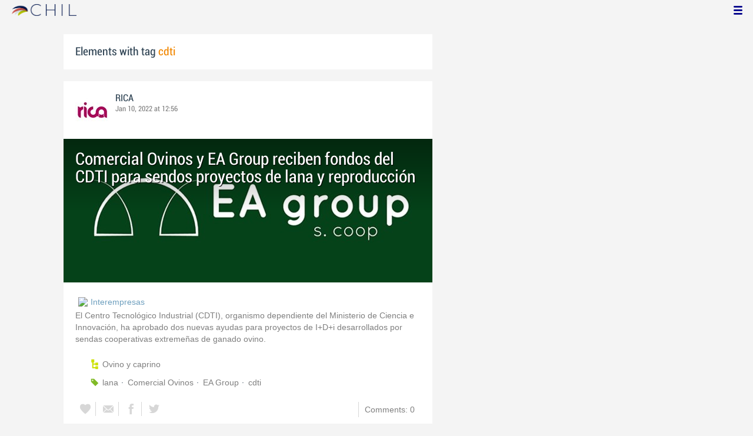

--- FILE ---
content_type: text/html; charset=utf-8
request_url: https://chil.me/tag/cdti
body_size: 13320
content:
<!DOCTYPE html>
<html xmlns:fb="http://ogp.me/ns/fb#">
<head>
    <meta http-equiv="Content-Type" content="text/html; charset=utf-8" />
    <meta charset="utf-8" />
    <title>Contents with tag 'cdti'</title>
    <link href="/favicon.ico" rel="shortcut icon" type="image/x-icon" />
    
    <link href="/Content/themes/base/jquery.ui.core.css" rel="stylesheet"/>
<link href="/Content/themes/base/jquery.ui.resizable.css" rel="stylesheet"/>
<link href="/Content/themes/base/jquery.ui.selectable.css" rel="stylesheet"/>
<link href="/Content/themes/base/jquery.ui.autocomplete.css" rel="stylesheet"/>
<link href="/Content/themes/base/jquery.ui.slider.css" rel="stylesheet"/>
<link href="/Content/themes/base/jquery.ui.datepicker.css" rel="stylesheet"/>
<link href="/Content/themes/base/jquery.ui.progressbar.css" rel="stylesheet"/>
<link href="/Content/themes/base/jquery.ui.theme.css" rel="stylesheet"/>

    <link href="/Content/default.css" rel="stylesheet"/>
<link href="/Content/Profile.css" rel="stylesheet"/>
<link href="/Content/Feeds.css" rel="stylesheet"/>
<link href="/Content/Share.css" rel="stylesheet"/>
<link href="/Content/Files.css" rel="stylesheet"/>
<link href="/Content/Contacts.css" rel="stylesheet"/>
<link href="/Content/Event.css" rel="stylesheet"/>
<link href="/Content/Messaging.css" rel="stylesheet"/>
<link href="/Content/Tagging.css" rel="stylesheet"/>
<link href="/Content/Post.css" rel="stylesheet"/>
<link href="/Content/Common.css" rel="stylesheet"/>
<link href="/content/popup.geolocation.css" rel="stylesheet"/>

    
    <link href="/Scripts/libs/jquery/jcrop/jquery.Jcrop.css" rel="stylesheet"/>

    <style type="text/css">
        .twitter-tweet {
            margin: 10px auto !important;
        }
    </style>

<script>
  (function(i,s,o,g,r,a,m){i['GoogleAnalyticsObject']=r;i[r]=i[r]||function(){
  (i[r].q=i[r].q||[]).push(arguments)},i[r].l=1*new Date();a=s.createElement(o),
  m=s.getElementsByTagName(o)[0];a.async=1;a.src=g;m.parentNode.insertBefore(a,m)
  })(window,document,'script','//www.google-analytics.com/analytics.js','ga');

  ga('create', 'UA-51159158-1', 'auto');
  ga('send', 'pageview');
</script>

</head>
<body>
<div class="identity-menu">
    <h1 class="logo-title"> <!--<a href="/">CHIL.<span>ME</span></a> --></h1>
    

    <!--
    <div id="content-lookup-wrapper">
        <input type="text" id="content-lookup" placeholder="Find people, organizations or groups" />
        <div id="content-lookup-menu" class="actor-suggest"></div>
    </div>
         -->
    <nav>
  <div class="user-menu">
    <input type="checkbox" id="ch-display-usermenu">
    <label class="ch-display-usermenu" for="ch-display-usermenu"><i class="fonticon-Menu"></i></label>
    <div>
      <ul>
       <li>
            <a href="#" title="Login" class="ch-btn-login" title="Login">
                <span><i class="fonticon-User"></i>Login</span>
            </a>
      </li>
      <li>
        <a href="/register" title="Register" class="password" title="Register">
          <span><i class="fonticon-Lock"></i>Register</span>
        </a>
      </li>
    </ul>
  </div>
</div>


    </nav>
</div>


    <div id="wrapper">
        <div>
            <section>
                <div>
                    <div class="content">
                        
<div class="box-style">
    <h3 class="tag-selected">Elements with tag <span>cdti</span></h3>
</div>

<div class="ch-feeds-stream">


<div class="feed-item">


<div class="feed-header">
    <div class="feed-author">
        <img src="https://chilmedia.org/v2/media/85cb2758-6c8d-4a2f-abf6-508f4f1a237a.jpg?w=58&amp;h=58&amp;mode=crop&amp;anchor=topcenter&amp;scale=both" />
        <div class="info-author">
<a class="profile-link" data-id="128901" href="https://rica.chil.me">RICA</a>
        </div>
        <div class="feed-info">
            <span class="feed-date">
                
Jan 10, 2022 at 12:56            </span>
        </div>
    </div>

    </div>





<div class="feed-data">
        <div class="cover-wrapper">
            <a href="http://ricagroalimentacion.es//post/comercial-ovinos-y-ea-group-reciben-fondos-del-cdti-para-sendos-proyectos-de-lan-375740">
                <h2 class="title relative-url ch-link" data-obj-id="p375740">Comercial Ovinos y EA Group reciben fondos del CDTI para sendos proyectos de lana y reproducción</h2>
                <div class="cover-img-wrapper">
                    <img src="https://chilmedia.org/v2/media/21143f2c-e79a-4e95-beb1-5e4d312e851c.jpg?w=627&h=244&mode=crop&scale=both" />
                </div>
            </a>
        </div>
    <div class="feed-author-comment">
        <div class="feed-post-source">
                    <div class="feed-url ellipsis">
                        <span class="icon-url">
                            <img src="https://www.google.com/s2/favicons?domain_url=http://www.interempresas.net" />
                        </span>
                        <a href="https://www.interempresas.net/ovino/Articulos/375442-Comercial-Ovinos-EA-Group-reciben-fondos-CDTI-sendos-proyectos-lana-reproduccion.html" target="_blank">Interempresas</a>
                    </div>
        </div>
        <p>El Centro Tecnológico Industrial (CDTI), organismo dependiente del Ministerio de Ciencia e Innovación, ha aprobado dos nuevas ayudas para proyectos de I+D+i desarrollados por sendas cooperativas extremeñas de ganado ovino.</p>
    </div>
    <div class="feed-post-details">

    <div class="feed-categories set-icon">
            <a href="/Category/Objects?categoryId=59061&amp;slug=ovino-y-caprino&amp;pageIndex=0">Ovino y caprino</a>
    </div>




    <div class="set-icon feed-tags">
            <a href="/tag/lana">lana</a>
            <a href="/tag/Comercial%20Ovinos">Comercial Ovinos</a>
            <a href="/tag/EA%20Group">EA Group</a>
            <a href="/tag/cdti">cdti</a>
    </div>



    
    </div>


<div class=share-holder data-ot="post" data-id="375740">

<div class="feed-share">    
	<nav>
		<ul>
			<li>
				    <a title="Like" class="ch-iconadd-like fonticon-Heart" data-obj-id="375740" data-obj-type="post"></a>
                <a class="likes-count" data-obj-id="375740" data-type="post" style=display:none;>
                    <span data-obj-id="375740">0</span>
                </a>
			</li>
            <li>
                <a title="Share by email" class="ch-iconmail fonticon-Mail" rel="nofollow" data-obj-id="p375740"></a>
            </li>
			<li>                
                <a title="Share on Facebook" class="ch-iconfcb fonticon-Facebook" rel="nofollow" data-obj-id="p375740"></a>       
			</li>
			<li>
                <a title="Share on Twitter" class="ch-icontwitter fonticon-Twitter" rel="nofollow" data-obj-id="p375740"></a>
			</li>
		</ul>
	</nav>
        <div class="feed-comments-info">
            <a href="/post/375740/comments" class="view-all-comments">
                Comments: 0
            </a>
        </div>      
               
</div><div class="feed-comments">
</div>
<div class="comment-box">
    <form class="form-comment" method="post" action="/add-comment">
        <input name="__RequestVerificationToken" type="hidden" value="yfMPMLAN0Gjqfk2RG2MioF9kzlAVDEOi8yH2lVjJRonIMypw7CEJxF81AMUrtCejP2674kHHTrPNPn88KQAKtgUGQOK6P1pJzcoAgjEga3g1" />
        <input type="hidden" value="375740" name="graphObjectId" />
        <input type="hidden" value="post" name="objectType" />
        <textarea class="form-comment-text" rows="1" placeholder="Write something..." name="message" style="height: 15px;" ></textarea>
        <div class="share-box-comment">                                                                                        
            <input type="submit" class="button-comment button-submit" value="Comment" />
            <i class="loading-ico saving-comment"></i> 
        </div>
    </form>                                    
</div>

   
</div>






</div>












</div>






<div class="feed-item">


<div class="feed-header">
    <div class="feed-author">
        <img src="https://chilmedia.org/v2/media/85cb2758-6c8d-4a2f-abf6-508f4f1a237a.jpg?w=58&amp;h=58&amp;mode=crop&amp;anchor=topcenter&amp;scale=both" />
        <div class="info-author">
<a class="profile-link" data-id="128901" href="https://rica.chil.me">RICA</a>
        </div>
        <div class="feed-info">
            <span class="feed-date">
                
Jul 21, 2021 at 09:58            </span>
        </div>
    </div>

    </div>





<div class="feed-data">
        <div class="cover-wrapper">
            <a href="http://ricagroalimentacion.es//post/el-cdti-se-interesa-por-las-nuevas-soluciones-en-tecnologias-de-altas-presiones--356479">
                <h2 class="title relative-url ch-link" data-obj-id="p356479">El CDTI se interesa por las nuevas soluciones en tecnologías de altas presiones de Hiperbaric</h2>
                <div class="cover-img-wrapper">
                    <img src="https://chilmedia.org/v2/media/838cd172-cd9e-427a-a504-83c3626b8896.jpg?w=627&h=244&mode=crop&scale=both" />
                </div>
            </a>
        </div>
    <div class="feed-author-comment">
        <div class="feed-post-source">
                    <div class="feed-url ellipsis">
                        <span class="icon-url">
                            <img src="https://www.google.com/s2/favicons?domain_url=http://carnica.cdecomunicacion.es" />
                        </span>
                        <a href="https://carnica.cdecomunicacion.es/noticias/46368/cdti-visita-hiperbaric?utm_source=newsletter&amp;utm_medium=email&amp;utm_campaign=20210719-carnica" target="_blank">C de Comunicaci&#243;n C&#225;rnica </a>
                    </div>
        </div>
        <p>Hiperbaric ha recibido la visita de Javier Ponce Martínez, director general del Centro para el Desarrollo Tecnológico Industrial (CDTI). El máximo responsable del organismo perteneciente al Ministerio de Ciencia e Innovación ha conocido de primea mano el avance de los proyectos en I+D que está realizando la compañía burgalesa en el mundo de las altas presiones.</p>
    </div>
    <div class="feed-post-details">





    <div class="set-icon feed-tags">
            <a href="/tag/cdti">cdti</a>
            <a href="/tag/presiones">presiones</a>
    </div>



    
    </div>


<div class=share-holder data-ot="post" data-id="356479">

<div class="feed-share">    
	<nav>
		<ul>
			<li>
				    <a title="Like" class="ch-iconadd-like fonticon-Heart" data-obj-id="356479" data-obj-type="post"></a>
                <a class="likes-count" data-obj-id="356479" data-type="post" style=display:none;>
                    <span data-obj-id="356479">0</span>
                </a>
			</li>
            <li>
                <a title="Share by email" class="ch-iconmail fonticon-Mail" rel="nofollow" data-obj-id="p356479"></a>
            </li>
			<li>                
                <a title="Share on Facebook" class="ch-iconfcb fonticon-Facebook" rel="nofollow" data-obj-id="p356479"></a>       
			</li>
			<li>
                <a title="Share on Twitter" class="ch-icontwitter fonticon-Twitter" rel="nofollow" data-obj-id="p356479"></a>
			</li>
		</ul>
	</nav>
        <div class="feed-comments-info">
            <a href="/post/356479/comments" class="view-all-comments">
                Comments: 0
            </a>
        </div>      
               
</div><div class="feed-comments">
</div>
<div class="comment-box">
    <form class="form-comment" method="post" action="/add-comment">
        <input name="__RequestVerificationToken" type="hidden" value="U01De15giG65VjT0a-QLc3U8xyIdcBtmGs-PFav5Uah4Z0Z6KuG3OKJqn9SvNDzSB4Rrh8LX-hOxDf-QNFbhMOHau-xP_ANg-wuqthOdXQY1" />
        <input type="hidden" value="356479" name="graphObjectId" />
        <input type="hidden" value="post" name="objectType" />
        <textarea class="form-comment-text" rows="1" placeholder="Write something..." name="message" style="height: 15px;" ></textarea>
        <div class="share-box-comment">                                                                                        
            <input type="submit" class="button-comment button-submit" value="Comment" />
            <i class="loading-ico saving-comment"></i> 
        </div>
    </form>                                    
</div>

   
</div>






</div>












</div>






<div class="feed-item">


<div class="feed-header">
    <div class="feed-author">
        <img src="https://chilmedia.org/v2/media/85cb2758-6c8d-4a2f-abf6-508f4f1a237a.jpg?w=58&amp;h=58&amp;mode=crop&amp;anchor=topcenter&amp;scale=both" />
        <div class="info-author">
<a class="profile-link" data-id="128901" href="https://rica.chil.me">RICA</a>
        </div>
        <div class="feed-info">
            <span class="feed-date">
                
Mar 08, 2019 at 05:50            </span>
        </div>
    </div>

    </div>





<div class="feed-data">
        <div class="cover-wrapper">
            <a href="http://ricagroalimentacion.es//post/aves-nobles-y-derivados-participara-en-el-proyecto-conoce-impulsado-por-el-cdti-249463">
                <h2 class="title relative-url ch-link" data-obj-id="p249463">Aves Nobles y Derivados participará en el proyecto Conoce, impulsado por el CDTI</h2>
                <div class="cover-img-wrapper">
                    <img src="https://chilmedia.org/v2/media/81be83c9-fe15-4697-b22e-f9408c732d1c.jpg?w=627&h=244&mode=crop&scale=both" />
                </div>
            </a>
        </div>
    <div class="feed-author-comment">
        <div class="feed-post-source">
                    <div class="feed-url ellipsis">
                        <span class="icon-url">
                            <img src="https://www.google.com/s2/favicons?domain_url=http://www.retailactual.com" />
                        </span>
                        <a href="https://www.retailactual.com/noticias/20190307/aldelis-proyecto-cdti-consumidor#.XIJwuyhKjct" target="_blank">Retailactual</a>
                    </div>
        </div>
        <p>El Proyecto Conoce, concedido por el CDTI, se va a llevar a cabo en consorcio con otras empresas en el mercado alimentario español y centros tecnológicos.</p>
    </div>
    <div class="feed-post-details">

    <div class="feed-categories set-icon">
            <a href="/Category/Objects?categoryId=59069&amp;slug=alimentacion&amp;pageIndex=0">Alimentaci&#243;n</a>
    </div>




    <div class="set-icon feed-tags">
            <a href="/tag/cdti">cdti</a>
    </div>



    
    </div>


<div class=share-holder data-ot="post" data-id="249463">

<div class="feed-share">    
	<nav>
		<ul>
			<li>
				    <a title="Like" class="ch-iconadd-like fonticon-Heart" data-obj-id="249463" data-obj-type="post"></a>
                <a class="likes-count" data-obj-id="249463" data-type="post" style=display:none;>
                    <span data-obj-id="249463">0</span>
                </a>
			</li>
            <li>
                <a title="Share by email" class="ch-iconmail fonticon-Mail" rel="nofollow" data-obj-id="p249463"></a>
            </li>
			<li>                
                <a title="Share on Facebook" class="ch-iconfcb fonticon-Facebook" rel="nofollow" data-obj-id="p249463"></a>       
			</li>
			<li>
                <a title="Share on Twitter" class="ch-icontwitter fonticon-Twitter" rel="nofollow" data-obj-id="p249463"></a>
			</li>
		</ul>
	</nav>
        <div class="feed-comments-info">
            <a href="/post/249463/comments" class="view-all-comments">
                Comments: 0
            </a>
        </div>      
               
</div><div class="feed-comments">
</div>
<div class="comment-box">
    <form class="form-comment" method="post" action="/add-comment">
        <input name="__RequestVerificationToken" type="hidden" value="yqszCvV2OawAVq9NcMvCfZL_TEE3AXrCO6R066GWjAvuGBPS5vidK5biH4kxwWSm44p3f1tYgH6WQuztsGdKbDfwqThtEH9hr0JPLsmaCME1" />
        <input type="hidden" value="249463" name="graphObjectId" />
        <input type="hidden" value="post" name="objectType" />
        <textarea class="form-comment-text" rows="1" placeholder="Write something..." name="message" style="height: 15px;" ></textarea>
        <div class="share-box-comment">                                                                                        
            <input type="submit" class="button-comment button-submit" value="Comment" />
            <i class="loading-ico saving-comment"></i> 
        </div>
    </form>                                    
</div>

   
</div>






</div>












</div>





<div class="feed-item " >


<div class="feed-header">
    <div class="feed-author">
        <img src="https://chilmedia.org/v2/media/a88055e1-4613-45b4-b027-1555e65f687e.jpg?w=58&amp;h=58&amp;mode=crop&amp;anchor=topcenter&amp;scale=both" />
        <div class="info-author">
<a class="profile-link" data-id="1006" href="https://chil.me/jorge">Jorge GdO</a>
                - <a href="https://chilorg.chil.me" class="profile-link">chilorg</a>
        </div>
        <div class="feed-info">
            <span class="feed-date">
                
Nov 15, 2013 at 05:45            </span>
        </div>
    </div>

            <div class="ev-hero">
            <div class="calendar-widget"><div class="month">DEC</div><div class="day">09</div></div>
            <div class="ev-img-hero">
                    <img src="https://chilmedia.org/35270.jpg?w=548&h=122&mode=crop&scale=both" />
            </div>
        </div>
</div>



 

<div class="feed-data">
    <div class="feed-author-comment">
            <div>
                <a href="https://chilorg.chil.me/post/infoday-h2020-reto-de-la-sociedad-2-85962" class="title-post relative-url ch-link" data-obj-id="p85962">Infoday H2020 - Reto de la Sociedad 2</a>
            </div>

<p>El próximo 10 de diciembre el Centro para el Desarrollo Tecnológico Industrial (CDTI) y el Instituto Nacional de Investigación y Tecnología Agraria y Alimentaria (INIA) celebran la jornada 'Reto Social 2 de Horizonte 2020: “Seguridad alimentaria, agricultura y silvicultura sostenibles, investigación marina, marítima y terrestre, y la Bioeconomía'. </p><p>El objetivo de la jornada es presentar el primer programa de trabajo (2014-2015) del Reto Social 2 y revisar propuestas con la Comisión Europea. Para ello, es necesario enviar un correo con un resumen de la propuesta en inglés a la dirección anamaria.gonzalez@cdti.es, incluyendo objetivos, paquetes de trabajo, consorcio y principales entregables, antes del jueves día 5 de diciembre a las 12.00 h.  </p>    </div>
    
    <div class="feed-post-details">

    <div class="feed-categories set-icon">
            <a href="/Category/Objects?categoryId=55624&amp;slug=innovacion-y-tecnologia&amp;pageIndex=0">Innovaci&#243;n y Tecnolog&#237;a</a>
    </div>




    <div class="set-icon feed-tags">
            <a href="/tag/Bioeconom%C3%ADa">Bioeconom&#237;a</a>
            <a href="/tag/cdti">cdti</a>
            <a href="/tag/h2020">h2020</a>
            <a href="/tag/horizonte%202020">horizonte 2020</a>
            <a href="/tag/inia">inia</a>
            <a href="/tag/reto%20de%20la%20sociedad">reto de la sociedad</a>
            <a href="/tag/tecnolog%C3%ADa%20agraria">tecnolog&#237;a agraria</a>
    </div>



            <a class="set-icon post-location">C/ Cid, 4, 28001 Madrid</a>
    </div>


<div class=share-holder data-ot="post" data-id="85962">

<div class="feed-share">    
	<nav>
		<ul>
			<li>
				    <a title="Like" class="ch-iconadd-like fonticon-Heart" data-obj-id="85962" data-obj-type="post"></a>
                <a class="likes-count" data-obj-id="85962" data-type="post" style=display:none;>
                    <span data-obj-id="85962">0</span>
                </a>
			</li>
            <li>
                <a title="Share by email" class="ch-iconmail fonticon-Mail" rel="nofollow" data-obj-id="p85962"></a>
            </li>
			<li>                
                <a title="Share on Facebook" class="ch-iconfcb fonticon-Facebook" rel="nofollow" data-obj-id="p85962"></a>       
			</li>
			<li>
                <a title="Share on Twitter" class="ch-icontwitter fonticon-Twitter" rel="nofollow" data-obj-id="p85962"></a>
			</li>
		</ul>
	</nav>
        <div class="feed-comments-info">
            <a href="/post/85962/comments" class="view-all-comments">
                Comments: 0
            </a>
        </div>      
               
</div>
   
</div>






</div>






</div>





<div class="feed-item " >


<div class="feed-header">
    <div class="feed-author">
        <img src="https://chilmedia.org/v2/media/de232581-9f82-41e4-9e03-1777b7487a80.jpg?w=58&amp;h=58&amp;mode=crop&amp;anchor=topcenter&amp;scale=both" />
        <div class="info-author">
<a class="profile-link" data-id="68036" href="https://chil.me/jllerena">JOSÉ LUIS LLERENA RUIZ LLERENA RUIZ</a>
                - <a href="https://chilorg.chil.me" class="profile-link">chilorg</a>
        </div>
        <div class="feed-info">
            <span class="feed-date">
                
Feb 26, 2013 at 13:29            </span>
        </div>
    </div>

            <div class="ev-hero">
            <div class="calendar-widget"><div class="month">MAR</div><div class="day">11</div></div>
            <div class="ev-img-hero">
                    <img src="https://chilmedia.org/35256.jpg?w=548&h=122&mode=crop&scale=both" />
            </div>
        </div>
</div>



 

<div class="feed-data">
    <div class="feed-author-comment">
            <div>
                <a href="https://chilorg.chil.me/post/taller-sobre-ayudas-a-la-i2bd-85920" class="title-post relative-url ch-link" data-obj-id="p85920">Taller sobre ayudas a la I+D</a>
            </div>

<p>La Federación Española de Industrias de la Alimentación y Bebidas (FIAB) organiza en colaboración con el Centro para el Desarrollo TecnológicoIndustrial CDTI , dos talleres informativos para empresas sobre diferentes programas de ayudas a la I+D+i, haciendo especial hincapié en los programas de financiación de proyectos Iberoeka, Eureka y Eurostars.   </p><p>El día 11 de marzo, el taller se celebrará en la Federación de Industrias de Alimentación y Bebidas Portuguesa (FIPA) y el día 12 de marzo se celebrará en el Centro Tecnológico Agroalimentario "Extremadura" (CTAEX).   </p><p>El objetivo de estos talleres es dar a conocer estos programas de financiación y ayudar a las empresas a resolver las dudas que puedan surgir sobre las condiciones de participación en los mismos. Además se informará sobre las últimas novedades de los programas de financiación CDTI a nivel nacional, así como del estado de los programas de cooperación internacional, en particular Horizonte 2020.   </p><p>Durante las jornadas los participantes podrán mantener reuniones bilaterales con técnicos de CDTI para presentarles y discutir las ideas de proyectos que quieran promover. Se podrá solicitar una reunión bilateral al realizar la inscripción al taller.   </p><p>Para más información contactar con Mar Mesas del Dpto. de Innovación y Tecnología de FIAB en la siguiente dirección de correo: m.mesas@fiab.es   </p>    </div>
    
    <div class="feed-post-details">

    <div class="feed-categories set-icon">
            <a href="/Category/Objects?categoryId=55624&amp;slug=innovacion-y-tecnologia&amp;pageIndex=0">Innovaci&#243;n y Tecnolog&#237;a</a>
    </div>




    <div class="set-icon feed-tags">
            <a href="/tag/cdti">cdti</a>
            <a href="/tag/ctaex">ctaex</a>
            <a href="/tag/fiab">fiab</a>
            <a href="/tag/i%2bd%2bi">i+d+i</a>
    </div>



            <a class="set-icon post-location">VILLAFRANCO</a>
    </div>


<div class=share-holder data-ot="post" data-id="85920">

<div class="feed-share">    
	<nav>
		<ul>
			<li>
				    <a title="Like" class="ch-iconadd-like fonticon-Heart" data-obj-id="85920" data-obj-type="post"></a>
                <a class="likes-count" data-obj-id="85920" data-type="post" style=display:none;>
                    <span data-obj-id="85920">0</span>
                </a>
			</li>
            <li>
                <a title="Share by email" class="ch-iconmail fonticon-Mail" rel="nofollow" data-obj-id="p85920"></a>
            </li>
			<li>                
                <a title="Share on Facebook" class="ch-iconfcb fonticon-Facebook" rel="nofollow" data-obj-id="p85920"></a>       
			</li>
			<li>
                <a title="Share on Twitter" class="ch-icontwitter fonticon-Twitter" rel="nofollow" data-obj-id="p85920"></a>
			</li>
		</ul>
	</nav>
        <div class="feed-comments-info">
            <a href="/post/85920/comments" class="view-all-comments">
                Comments: 0
            </a>
        </div>      
               
</div>
   
</div>






</div>






</div>





<div class="feed-item " >


<div class="feed-header">
    <div class="feed-author">
        <img src="https://chilmedia.org/images/female.jpg?w=58&amp;h=58&amp;mode=crop&amp;anchor=topcenter&amp;scale=both" />
        <div class="info-author">
<a class="profile-link" data-id="73831" href="https://chil.me/gabinete">Carmen  Briones</a>
                - <a href="https://chilorg.chil.me" class="profile-link">chilorg</a>
        </div>
        <div class="feed-info">
            <span class="feed-date">
                
Aug 24, 2012 at 03:42            </span>
        </div>
    </div>

            <div class="ev-hero">
            <div class="calendar-widget"><div class="month">SEP</div><div class="day">17</div></div>
            <div class="ev-img-hero">
                    <img src="https://chilmedia.org/35233.jpg?w=548&h=122&mode=crop&scale=both" />
            </div>
        </div>
</div>



 

<div class="feed-data">
    <div class="feed-author-comment">
            <div>
                <a href="https://chilorg.chil.me/post/cooperacion-e-internacionalizacion-ultimas-convocatorias-de-financiacion-de-proy-85865" class="title-post relative-url ch-link" data-obj-id="p85865">Cooperación e Internacionalización: últimas convocatorias de financiación de proyectos de I+D+i. 7º Programa Marco</a>
            </div>

<p>La jornada está promovida por CDTI (Centro para el Desarrollo Tecnológico Industrial) y contará con la presencia de expertos regionales y nacionales que nos hablarán del abanico de posibilidades de cooperación y financiación en el marco europeo de las actividades de I+D que se desarrollan en las empresas. Aquellos participantes que tengan ideas de proyecto tendrán la oportunidad de entrevistarse con expertos técnicos con alta experiencia en el desarrollo de este tipo de actividades, para que sean evaluadas y orientadas. </p><p>Más info: <a href="http://www.cnta.es/formacion2/inscripciones.php?id=103">http://www.cnta.es/formacion2/inscripciones.php?id=103</a> </p>    </div>
    
    <div class="feed-post-details">

    <div class="feed-categories set-icon">
            <a href="/Category/Objects?categoryId=55624&amp;slug=innovacion-y-tecnologia&amp;pageIndex=0">Innovaci&#243;n y Tecnolog&#237;a</a>
    </div>




    <div class="set-icon feed-tags">
            <a href="/tag/cdti">cdti</a>
            <a href="/tag/cnta.">cnta.</a>
            <a href="/tag/cooperaci%C3%B3n">cooperaci&#243;n</a>
            <a href="/tag/financiaci%C3%B3n">financiaci&#243;n</a>
            <a href="/tag/internacionalizaci%C3%B3n">internacionalizaci&#243;n</a>
            <a href="/tag/investigaci%C3%B3n">investigaci&#243;n</a>
    </div>



            <a class="set-icon post-location">Carretera NA-134. km 50 31570 San Adri&#225;n (Navarra)</a>
    </div>


<div class=share-holder data-ot="post" data-id="85865">

<div class="feed-share">    
	<nav>
		<ul>
			<li>
				    <a title="Like" class="ch-iconadd-like fonticon-Heart" data-obj-id="85865" data-obj-type="post"></a>
                <a class="likes-count" data-obj-id="85865" data-type="post" style=display:none;>
                    <span data-obj-id="85865">0</span>
                </a>
			</li>
            <li>
                <a title="Share by email" class="ch-iconmail fonticon-Mail" rel="nofollow" data-obj-id="p85865"></a>
            </li>
			<li>                
                <a title="Share on Facebook" class="ch-iconfcb fonticon-Facebook" rel="nofollow" data-obj-id="p85865"></a>       
			</li>
			<li>
                <a title="Share on Twitter" class="ch-icontwitter fonticon-Twitter" rel="nofollow" data-obj-id="p85865"></a>
			</li>
		</ul>
	</nav>
        <div class="feed-comments-info">
            <a href="/post/85865/comments" class="view-all-comments">
                Comments: 0
            </a>
        </div>      
               
</div>
   
</div>






</div>






</div>





<div class="feed-item " >


<div class="feed-header">
    <div class="feed-author">
        <img src="https://chilmedia.org/v2/media/7d115574-1c60-4029-9f6a-9f7a787278b2.jpg?w=58&amp;h=58&amp;mode=crop&amp;anchor=topcenter&amp;scale=both" />
        <div class="info-author">
<a class="profile-link" data-id="66383" href="https://chil.me/herguedas">Miguel HGL</a>
                - <a href="https://chilorg.chil.me" class="profile-link">chilorg</a>
        </div>
        <div class="feed-info">
            <span class="feed-date">
                
Jun 24, 2013 at 04:46            </span>
        </div>
    </div>

            <div class="ev-hero">
            <div class="calendar-widget"><div class="month">JUL</div><div class="day">08</div></div>
            <div class="ev-img-hero">
                    <img src="https://chilmedia.org/34880.jpg?w=548&h=122&mode=crop&scale=both" />
            </div>
        </div>
</div>



 

<div class="feed-data">
    <div class="feed-author-comment">
            <div>
                <a href="https://chilorg.chil.me/post/sesion-practica-roadmap-de-ideas-de-proyectos-de-i2bd2bi--85187" class="title-post relative-url ch-link" data-obj-id="p85187">Sesión práctica -Roadmap de Ideas de proyectos de I+D+i- </a>
            </div>

<p>Agenda: </p><p>  </p><p>9:45      Recepción de los asistentes </p><p>10:00    Presentación Plataformas Packnet y Food for Life-Spain </p><p>10:10    CDTI: “Líneas de financiación CDTI” </p><p>10:40    INCOTEC: “Convocatorias I+D+i” </p><p>11:00    Taller Práctico, Metodología en Grupos “Roadmaps Ideas de Proyectos I+D+i” </p><p>13:15    Conclusiones de las ideas de Proyectos </p><p>14:00    Cierre </p><p>Esperamos contar con vuestra participación. </p>    </div>
    
    <div class="feed-post-details">

    <div class="feed-categories set-icon">
            <a href="/Category/Objects?categoryId=55892&amp;slug=asociaciones&amp;pageIndex=0">Asociaciones</a>
    </div>




    <div class="set-icon feed-tags">
            <a href="/tag/cdti">cdti</a>
            <a href="/tag/envase%20y%20embalaje">envase y embalaje</a>
            <a href="/tag/innovaci%C3%B3n">innovaci&#243;n</a>
            <a href="/tag/packaging">packaging</a>
            <a href="/tag/packnet">packnet</a>
            <a href="/tag/plataforma%20food%20for%20life%20spain">plataforma food for life spain</a>
    </div>



            <a class="set-icon post-location">C/ Alfonso XI, 6.- 2&#186; MADRID 28014</a>
    </div>


<div class=share-holder data-ot="post" data-id="85187">

<div class="feed-share">    
	<nav>
		<ul>
			<li>
				    <a title="Like" class="ch-iconadd-like fonticon-Heart" data-obj-id="85187" data-obj-type="post"></a>
                <a class="likes-count" data-obj-id="85187" data-type="post" style=display:none;>
                    <span data-obj-id="85187">0</span>
                </a>
			</li>
            <li>
                <a title="Share by email" class="ch-iconmail fonticon-Mail" rel="nofollow" data-obj-id="p85187"></a>
            </li>
			<li>                
                <a title="Share on Facebook" class="ch-iconfcb fonticon-Facebook" rel="nofollow" data-obj-id="p85187"></a>       
			</li>
			<li>
                <a title="Share on Twitter" class="ch-icontwitter fonticon-Twitter" rel="nofollow" data-obj-id="p85187"></a>
			</li>
		</ul>
	</nav>
        <div class="feed-comments-info">
            <a href="/post/85187/comments" class="view-all-comments">
                Comments: 0
            </a>
        </div>      
               
</div>
   
</div>






</div>






</div>





<div class="feed-item " >


<div class="feed-header">
    <div class="feed-author">
        <img src="https://chilmedia.org/v2/media/7d115574-1c60-4029-9f6a-9f7a787278b2.jpg?w=58&amp;h=58&amp;mode=crop&amp;anchor=topcenter&amp;scale=both" />
        <div class="info-author">
<a class="profile-link" data-id="66383" href="https://chil.me/herguedas">Miguel HGL</a>
                - <a href="https://chilorg.chil.me" class="profile-link">chilorg</a>
        </div>
        <div class="feed-info">
            <span class="feed-date">
                
Feb 27, 2013 at 10:02            </span>
        </div>
    </div>

            <div class="ev-hero">
            <div class="calendar-widget"><div class="month">MAR</div><div class="day">10</div></div>
            <div class="ev-img-hero">
                    <img src="https://chilmedia.org/34877.jpg?w=548&h=122&mode=crop&scale=both" />
            </div>
        </div>
</div>



 

<div class="feed-data">
    <div class="feed-author-comment">
            <div>
                <a href="https://chilorg.chil.me/post/semana-de-los-programas-iberoeka-eureka-y-eurostars-85181" class="title-post relative-url ch-link" data-obj-id="p85181">SEMANA DE LOS PROGRAMAS IBEROEKA, EUREKA Y EUROSTARS</a>
            </div>

<p>El objetivo de estos talleres es dar a conocer estos programas de financiación y ayudar a las empresas a resolver las dudas que puedan surgir sobre las condiciones de participación en los mismos. Además se informará sobre las últimas novedades de los programas de financiación CDTI a nivel nacional, así como del estado de los programas de cooperación internacional, en particular Horizonte 2020.    </p><p>Durante las jornadas los participantes podrán mantener reuniones bilaterales con técnicos de CDTI para presentarles y discutir las ideas de proyectos que quieran promover. Se podrá solicitar una reunión bilateral al realizar la inscripción al taller.    </p><p>IBEROEKA es un instrumento de apoyo a la cooperación tecnológica empresarial en Iberoamérica. Esta iniciativa se incluye dentro del Programa Iberoamericano de Ciencia y Tecnología para el desarrollo (CYTED) en el que participan 19 países de América Latina, Portugal y España. Iberoeka se basa en el principio fundamental de abajo hacia arriba, en virtud del cual los participantes son libres de utilizar su propio criterio para formular, desarrollar y financiar proyectos de I+D+i de acuerdo con sus necesidades.    </p><p>EUREKA es una iniciativa intergubernamental de apoyo a la I+D+i cooperativa en el ámbito europeo, que tiene como objetivo impulsar la competitividad de las empresas europeas mediante el fomento de la realización de proyectos tecnológicos, orientados al desarrollo de productos, procesos y/o servicios con claro interés comercial en el mercado internacional y basados en tecnologías innovadoras.    </p><p>Por otro lado, EUROSTARS supone una ayuda específica a las PYMES intensivas en I+D a desarrollar proyectos trasnacionales orientados al mercado. La próxima y última convocatoria de Eurostars, para el periodo 2007-2013, cerrará el 4 de abril de 2013.    </p>    </div>
    
    <div class="feed-post-details">

    <div class="feed-categories set-icon">
            <a href="/Category/Objects?categoryId=55892&amp;slug=asociaciones&amp;pageIndex=0">Asociaciones</a>
    </div>




    <div class="set-icon feed-tags">
            <a href="/tag/cdti">cdti</a>
            <a href="/tag/ctaex">ctaex</a>
            <a href="/tag/eureka">eureka</a>
            <a href="/tag/eurostars">eurostars</a>
            <a href="/tag/extremadura">extremadura</a>
            <a href="/tag/fiab">fiab</a>
            <a href="/tag/fipa">fipa</a>
            <a href="/tag/iberoeka">iberoeka</a>
            <a href="/tag/industria%20alimentaci%C3%B3n%20y%20bebidas">industria alimentaci&#243;n y bebidas</a>
            <a href="/tag/innovaci%C3%B3n">innovaci&#243;n</a>
            <a href="/tag/lisboa">lisboa</a>
    </div>



            <a class="set-icon post-location">Lisboa</a>
    </div>


<div class=share-holder data-ot="post" data-id="85181">

<div class="feed-share">    
	<nav>
		<ul>
			<li>
				    <a title="Like" class="ch-iconadd-like fonticon-Heart" data-obj-id="85181" data-obj-type="post"></a>
                <a class="likes-count" data-obj-id="85181" data-type="post" style=display:none;>
                    <span data-obj-id="85181">0</span>
                </a>
			</li>
            <li>
                <a title="Share by email" class="ch-iconmail fonticon-Mail" rel="nofollow" data-obj-id="p85181"></a>
            </li>
			<li>                
                <a title="Share on Facebook" class="ch-iconfcb fonticon-Facebook" rel="nofollow" data-obj-id="p85181"></a>       
			</li>
			<li>
                <a title="Share on Twitter" class="ch-icontwitter fonticon-Twitter" rel="nofollow" data-obj-id="p85181"></a>
			</li>
		</ul>
	</nav>
        <div class="feed-comments-info">
            <a href="/post/85181/comments" class="view-all-comments">
                Comments: 0
            </a>
        </div>      
               
</div>
   
</div>






</div>






</div>





<div class="feed-item " >


<div class="feed-header">
    <div class="feed-author">
        <img src="https://chilmedia.org/v2/media/a88055e1-4613-45b4-b027-1555e65f687e.jpg?w=58&amp;h=58&amp;mode=crop&amp;anchor=topcenter&amp;scale=both" />
        <div class="info-author">
<a class="profile-link" data-id="1006" href="https://chil.me/jorge">Jorge GdO</a>
                - <a href="https://chilorg.chil.me" class="profile-link">chilorg</a>
        </div>
        <div class="feed-info">
            <span class="feed-date">
                
Mar 04, 2014 at 07:28            </span>
        </div>
    </div>

            <div class="ev-hero">
            <div class="calendar-widget"><div class="month">MAR</div><div class="day">31</div></div>
            <div class="ev-img-hero">
                    <img src="https://chilmedia.org/34623.jpg?w=548&h=122&mode=crop&scale=both" />
            </div>
        </div>
</div>



 

<div class="feed-data">
    <div class="feed-author-comment">
            <div>
                <a href="https://chilorg.chil.me/post/programa-de-internacionalizacion-a-traves-de-la-innovacion-mecanismos-de-financi-84744" class="title-post relative-url ch-link" data-obj-id="p84744">Programa de internacionalización a través de la innovación: mecanismos de financiación posibles</a>
            </div>

<p>En esta jornada se informará de los mecanismos de financiación actuales, de la colaboración pública privada, las estrategias de innovación nacionales y regionales para la especialización inteligente (estrategias de RIS3), la Asociación Europea para la Innovación (EIP) sobre Agricultura Productiva y Sostenible… </p><p>PROGRAMA </p><p>10:00 -10:30 REGISTRO DE PARTICIPANTES </p><p>10:30 -10:45 INAUGURACIÓN </p><p>Dña. Rosa Cubel Muñoz. Directora de Innovación y Transferencia del Instituto de Investigación y Tecnología Agroalimentaria (IRTA) </p><p>10:45 - 11:00 LA COLABORACIÓN PÚBLICA PRIVADA: MODELO DE STAR UPS DEL IRTA </p><p>D. Joan Manuel Albacete. Jefe de la Oficina de Contratos en el IRTA </p><p>11:00 - 11:25 ESTRATEGIA INTELIGENTE PARA LAS REGIONES (RIS3) Y SU CONEXIÓN CON EL PDR CATALÁN </p><p>D. Jaume Siro. Subdirector de Innovación Rural de la Generalitat de Catalunya </p><p>11:25 - 11:50 VISIÓN DE LA EIP DE AGRICULTURA PRODUCTIVA Y SOSTENIBLE </p><p>Dª. Isabel Bombal Díaz, Vocal asesora de la Dirección General de Desarrollo Rural y Política Forestal del Ministerio de Agricultura, Alimentación y Medio Ambiente (MAGRAMA) </p><p>11:50 – 12:00 CONSTITUCIÓN DE UN GRUPO OPERACIONAL. COOPERACIÓN TRANSREGIONAL EN EUROPA EN EL MARCO DE FRUTICULTURA DE LAS REGIONES DEL MEDITERRÁNEO. </p><p>D. Joan Bonany. Programa de fruticultura en el IRTA, Mas Badía </p><p>12:00 – 12:20 NUEVAS OPORTUNIDADES DE FINANCIACIÓN DEL SECTOR ALIMENTARIO </p><p>D. Eduardo Cotillas. Representante del Centro para el Desarrollo Tecnológico Industrial (CDTI) </p><p>12:20-13:30MESA REDONDA: CONEXIÓN ENTRE LAS DIFERENTES FUENTES DE FINANCIACIÓN </p><p>D. Andrés Montero. Coordinador de Oficina de proyectos UE y punto nacional del contacto H2020 para el reto social 2 del Instituto Nacional de Investigación y Tecnología Agraria y Alimentaria (INIA) </p><p>Dª. Isabel Bombal Díaz, Vocal asesora de la Dirección General de Desarrollo Rural y Política Forestal del MAGRAMA </p><p>D. Jaume Sio. Subdirector de Innovación Rural de la Generalitat de Catalunya </p><p>D. Eduardo Cotillas, representante del CDTI </p><p>13:15 – 13:25 CLAUSURA </p>    </div>
    
    <div class="feed-post-details">

    <div class="feed-categories set-icon">
            <a href="/Category/Objects?categoryId=55625&amp;slug=agroindustria&amp;pageIndex=0">Agroindustria</a>
    </div>




    <div class="set-icon feed-tags">
            <a href="/tag/2014">2014</a>
            <a href="/tag/agricultura%20sostenible">agricultura sostenible</a>
            <a href="/tag/alimentaria">alimentaria</a>
            <a href="/tag/cdti">cdti</a>
            <a href="/tag/eip">eip</a>
            <a href="/tag/fiab">fiab</a>
            <a href="/tag/financiaci%C3%B3n">financiaci&#243;n</a>
            <a href="/tag/horizonte2020">horizonte2020</a>
            <a href="/tag/internacionalizaci%C3%B3n">internacionalizaci&#243;n</a>
            <a href="/tag/ris3">ris3</a>
    </div>



            <a class="set-icon post-location">Avinguda Reina Maria Cristina, s/n, 08004 Barcelona</a>
    </div>


<div class=share-holder data-ot="post" data-id="84744">

<div class="feed-share">    
	<nav>
		<ul>
			<li>
				    <a title="Like" class="ch-iconadd-like fonticon-Heart" data-obj-id="84744" data-obj-type="post"></a>
                <a class="likes-count" data-obj-id="84744" data-type="post" style=display:none;>
                    <span data-obj-id="84744">0</span>
                </a>
			</li>
            <li>
                <a title="Share by email" class="ch-iconmail fonticon-Mail" rel="nofollow" data-obj-id="p84744"></a>
            </li>
			<li>                
                <a title="Share on Facebook" class="ch-iconfcb fonticon-Facebook" rel="nofollow" data-obj-id="p84744"></a>       
			</li>
			<li>
                <a title="Share on Twitter" class="ch-icontwitter fonticon-Twitter" rel="nofollow" data-obj-id="p84744"></a>
			</li>
		</ul>
	</nav>
        <div class="feed-comments-info">
            <a href="/post/84744/comments" class="view-all-comments">
                Comments: 0
            </a>
        </div>      
               
</div>
   
</div>






</div>






</div>





<div class="feed-item " >


<div class="feed-header">
    <div class="feed-author">
        <img src="https://chilmedia.org/v2/media/a88055e1-4613-45b4-b027-1555e65f687e.jpg?w=58&amp;h=58&amp;mode=crop&amp;anchor=topcenter&amp;scale=both" />
        <div class="info-author">
<a class="profile-link" data-id="1006" href="https://chil.me/jorge">Jorge GdO</a>
                - <a href="https://chilorg.chil.me" class="profile-link">chilorg</a>
        </div>
        <div class="feed-info">
            <span class="feed-date">
                
Jan 16, 2014 at 06:17            </span>
        </div>
    </div>

            <div class="ev-hero">
            <div class="calendar-widget"><div class="month">JAN</div><div class="day">28</div></div>
            <div class="ev-img-hero">
                    <img src="https://chilmedia.org/34437.jpg?w=548&h=122&mode=crop&scale=both" />
            </div>
        </div>
</div>



 

<div class="feed-data">
    <div class="feed-author-comment">
            <div>
                <a href="https://chilorg.chil.me/post/jornada-la-sanidad-animal-espanola-un-sector-con-vocacion-internacional-84339" class="title-post relative-url ch-link" data-obj-id="p84339">Jornada - La sanidad animal española, un sector con vocación internacional</a>
            </div>

<p>Se trata de una jornada transversal, y por lo tanto, está dirigida a todo tipo de empresas, incluyendo las PYMES, centros de investigación y otros interesados. El objetivo de la misma es el de dar a conocer los instrumentos que existen en nuestro país para favorecer la internacionalización del sistema ciencia-tecnología-empresa en países con potencial de mercado.  Para ello, se contará con la participación de Autoridades procedentes del Ministerio de Economía y Competitividad como el Director General de Investigación, Científica y Técnica, Juan María Vázquez, el Subdirector General de Proyectos Internacionales, Joaquín Ángel Serrano, y la Subdirectora General de Colaboración Público-Privada, Mª Ángeles Ferre, así como expertos del ICEX y del CDTI que explicarán en profundidad las características, requisitos, etc., de las diversas ayudas y posibilidades para favorecer la proyección internacional de nuestro sistema de I+D+i de sanidad animal. Asimismo, se contará con la exposición de un caso de éxito por parte de una empresa de la Industria de Sanidad Animal en la apertura y consolidación de mercados exteriores.  Esta será una magnífica oportunidad para tener una visión global de todas las posibilidades que existen a día de hoy sobre un campo, el de la internacionalización, que se ha constituido como un vector fundamental de la Estrategia Española de Ciencia y Tecnología y de Innovación 2013-2020; y por ello, os animamos a que podáis asistir a la Jornada.   </p>    </div>
    
    <div class="feed-post-details">

    <div class="feed-categories set-icon">
            <a href="/Category/Objects?categoryId=55622&amp;slug=ganaderia&amp;pageIndex=0">Ganader&#237;a</a>
    </div>




    <div class="set-icon feed-tags">
            <a href="/tag/agricultura%20sostenible">agricultura sostenible</a>
            <a href="/tag/cdti">cdti</a>
            <a href="/tag/icex">icex</a>
            <a href="/tag/producci%C3%B3n%20animal">producci&#243;n animal</a>
            <a href="/tag/ptas">ptas</a>
            <a href="/tag/Sanidad%20Animal">Sanidad Animal</a>
            <a href="/tag/vet%2bi">vet+i</a>
    </div>



            <a class="set-icon post-location">C/Mendez &#193;lvaro 30</a>
    </div>


<div class=share-holder data-ot="post" data-id="84339">

<div class="feed-share">    
	<nav>
		<ul>
			<li>
				    <a title="Like" class="ch-iconadd-like fonticon-Heart" data-obj-id="84339" data-obj-type="post"></a>
                <a class="likes-count" data-obj-id="84339" data-type="post" style=display:none;>
                    <span data-obj-id="84339">0</span>
                </a>
			</li>
            <li>
                <a title="Share by email" class="ch-iconmail fonticon-Mail" rel="nofollow" data-obj-id="p84339"></a>
            </li>
			<li>                
                <a title="Share on Facebook" class="ch-iconfcb fonticon-Facebook" rel="nofollow" data-obj-id="p84339"></a>       
			</li>
			<li>
                <a title="Share on Twitter" class="ch-icontwitter fonticon-Twitter" rel="nofollow" data-obj-id="p84339"></a>
			</li>
		</ul>
	</nav>
        <div class="feed-comments-info">
            <a href="/post/84339/comments" class="view-all-comments">
                Comments: 0
            </a>
        </div>      
               
</div>
   
</div>






</div>






</div>






<div class="feed-item">


<div class="feed-header">
    <div class="feed-author">
        <img src="https://chilmedia.org/v2/media/e70ddca0-e2f8-4a8c-8d73-30ed436cee35.jpg?w=58&amp;h=58&amp;mode=crop&amp;anchor=topcenter&amp;scale=both" />
        <div class="info-author">
<a class="profile-link" data-id="66413" href="https://chil.me/martagarcia">Marta García</a>
                - <a href="https://chilorg.chil.me" class="profile-link">chilorg</a>
        </div>
        <div class="feed-info">
            <span class="feed-date">
                
Jan 29, 2013 at 15:00            </span>
        </div>
    </div>

    </div>





<div class="feed-data">
        <div class="cover-wrapper">
            <a href="https://chilorg.chil.me/post/desarrollan-brocoli-envasado-listo-para-consumir-82291">
                <h2 class="title relative-url ch-link" data-obj-id="p82291">Desarrollan brócoli envasado listo para consumir</h2>
                <div class="cover-img-wrapper">
                    <img src="https://chilmedia.org/v2/media/7982c668-7f92-4ddc-a683-d01808633ae9.jpg?w=627&h=244&mode=crop&scale=both" />
                </div>
            </a>
        </div>
    <div class="feed-author-comment">
        <div class="feed-post-source">
        </div>
        <p>El grupo de investigación de Biotecnología de Alimentos (BTA) de la Universidad de Murcia (UMU), que dirige el profesor Fulgencio Marín Iniesta, ha desarrollado recientemente brócoli envasado en tarros de cristal y listo para consumir en cualquier época del año.
</p>
    </div>
    <div class="feed-post-details">

    <div class="feed-categories set-icon">
            <a href="/Category/Objects?categoryId=55631&amp;slug=biotecnologia&amp;pageIndex=0">Biotecnolog&#237;a</a>
    </div>




    <div class="set-icon feed-tags">
            <a href="/tag/biotecnolog%C3%ADa">biotecnolog&#237;a</a>
            <a href="/tag/brocoli">brocoli</a>
            <a href="/tag/BTA">BTA</a>
            <a href="/tag/cdti">cdti</a>
            <a href="/tag/envasado">envasado</a>
            <a href="/tag/envasado%20alimentos">envasado alimentos</a>
            <a href="/tag/i%2bd%2bi">i+d+i</a>
            <a href="/tag/innovaci%C3%B3n">innovaci&#243;n</a>
            <a href="/tag/umu">umu</a>
    </div>



    
    </div>


<div class=share-holder data-ot="post" data-id="82291">

<div class="feed-share">    
	<nav>
		<ul>
			<li>
				    <a title="Like" class="ch-iconadd-like fonticon-Heart" data-obj-id="82291" data-obj-type="post"></a>
                <a class="likes-count" data-obj-id="82291" data-type="post" style=display:none;>
                    <span data-obj-id="82291">0</span>
                </a>
			</li>
            <li>
                <a title="Share by email" class="ch-iconmail fonticon-Mail" rel="nofollow" data-obj-id="p82291"></a>
            </li>
			<li>                
                <a title="Share on Facebook" class="ch-iconfcb fonticon-Facebook" rel="nofollow" data-obj-id="p82291"></a>       
			</li>
			<li>
                <a title="Share on Twitter" class="ch-icontwitter fonticon-Twitter" rel="nofollow" data-obj-id="p82291"></a>
			</li>
		</ul>
	</nav>
        <div class="feed-comments-info">
            <a href="/post/82291/comments" class="view-all-comments">
                Comments: 0
            </a>
        </div>      
               
</div><div class="feed-comments">
</div>
<div class="comment-box">
    <form class="form-comment" method="post" action="/add-comment">
        <input name="__RequestVerificationToken" type="hidden" value="HpNBfvkxnZIi6uQL6MlABIWx_Al7NnaO31DZZCut3U3nN1czJ1f_ya6-ePH7TkLiDbfQOENnBHleO-0qX7OPyV99ANUFErsDBmNliCTx_2s1" />
        <input type="hidden" value="82291" name="graphObjectId" />
        <input type="hidden" value="post" name="objectType" />
        <textarea class="form-comment-text" rows="1" placeholder="Write something..." name="message" style="height: 15px;" ></textarea>
        <div class="share-box-comment">                                                                                        
            <input type="submit" class="button-comment button-submit" value="Comment" />
            <i class="loading-ico saving-comment"></i> 
        </div>
    </form>                                    
</div>

   
</div>






</div>












</div>






<div class="feed-item">


<div class="feed-header">
    <div class="feed-author">
        <img src="https://chilmedia.org/v2/media/12420c98-e7d6-4257-9802-948dfb1917c7.jpg?w=58&amp;h=58&amp;mode=crop&amp;anchor=topcenter&amp;scale=both" />
        <div class="info-author">
<a class="profile-link" data-id="69225" href="https://chil.me/josejaviergarcia">Jose Javier García</a>
                - <a href="https://chilorg.chil.me" class="profile-link">chilorg</a>
        </div>
        <div class="feed-info">
            <span class="feed-date">
                
Feb 12, 2015 at 15:00            </span>
        </div>
    </div>

    </div>





<div class="feed-data">
        <div class="cover-wrapper">
            <a href="https://chilorg.chil.me/post/el-cdti-aporto-120-millones-a-proyectos-i2bd2bi-de-firmas-agroalimentarias-en-20-76825">
                <h2 class="title relative-url ch-link" data-obj-id="p76825">El CDTI aportó 120 millones a proyectos I+D+i de firmas agroalimentarias en 2014</h2>
                <div class="cover-img-wrapper">
                    <img src="https://chilmedia.org/v2/media/2ee065c5-267c-44c5-9d2c-102b3f58070a.jpg?w=627&h=244&mode=crop&scale=both" />
                </div>
            </a>
        </div>
    <div class="feed-author-comment">
        <div class="feed-post-source">
        </div>
        <p>El 63% de las operaciones aprobadas correspondió a la industria y el 24% al ámbito agrario</p>
    </div>
    <div class="feed-post-details">

    <div class="feed-categories set-icon">
            <a href="/Category/Objects?categoryId=55892&amp;slug=asocioaciones&amp;pageIndex=0">Asocioaciones</a>
    </div>




    <div class="set-icon feed-tags">
            <a href="/tag/agroalimentaci%C3%B3n">agroalimentaci&#243;n</a>
            <a href="/tag/cdti">cdti</a>
            <a href="/tag/financiaci%C3%B3n">financiaci&#243;n</a>
            <a href="/tag/i%2bd%2bi">i+d+i</a>
            <a href="/tag/proyectos">proyectos</a>
    </div>



    
    </div>


<div class=share-holder data-ot="post" data-id="76825">

<div class="feed-share">    
	<nav>
		<ul>
			<li>
				    <a title="Like" class="ch-iconadd-like fonticon-Heart" data-obj-id="76825" data-obj-type="post"></a>
                <a class="likes-count" data-obj-id="76825" data-type="post" style=display:none;>
                    <span data-obj-id="76825">0</span>
                </a>
			</li>
            <li>
                <a title="Share by email" class="ch-iconmail fonticon-Mail" rel="nofollow" data-obj-id="p76825"></a>
            </li>
			<li>                
                <a title="Share on Facebook" class="ch-iconfcb fonticon-Facebook" rel="nofollow" data-obj-id="p76825"></a>       
			</li>
			<li>
                <a title="Share on Twitter" class="ch-icontwitter fonticon-Twitter" rel="nofollow" data-obj-id="p76825"></a>
			</li>
		</ul>
	</nav>
        <div class="feed-comments-info">
            <a href="/post/76825/comments" class="view-all-comments">
                Comments: 0
            </a>
        </div>      
               
</div><div class="feed-comments">
</div>
<div class="comment-box">
    <form class="form-comment" method="post" action="/add-comment">
        <input name="__RequestVerificationToken" type="hidden" value="Bu0OSYqMuyqbmAdnvQiWZ6jnzhdxbRKfqmr5V450ROy9aSoItWuKe66yZkdVE2hh_4lOdqsSmh159YugMDhcgzuZd_pNK91efb8noinexck1" />
        <input type="hidden" value="76825" name="graphObjectId" />
        <input type="hidden" value="post" name="objectType" />
        <textarea class="form-comment-text" rows="1" placeholder="Write something..." name="message" style="height: 15px;" ></textarea>
        <div class="share-box-comment">                                                                                        
            <input type="submit" class="button-comment button-submit" value="Comment" />
            <i class="loading-ico saving-comment"></i> 
        </div>
    </form>                                    
</div>

   
</div>






</div>












</div>






<div class="feed-item">


<div class="feed-header">
    <div class="feed-author">
        <img src="https://chilmedia.org/v2/media/7d115574-1c60-4029-9f6a-9f7a787278b2.jpg?w=58&amp;h=58&amp;mode=crop&amp;anchor=topcenter&amp;scale=both" />
        <div class="info-author">
<a class="profile-link" data-id="66383" href="https://chil.me/herguedas">Miguel HGL</a>
                - <a href="https://chilorg.chil.me" class="profile-link">chilorg</a>
        </div>
        <div class="feed-info">
            <span class="feed-date">
                
Feb 26, 2013 at 15:00            </span>
        </div>
    </div>

    </div>





<div class="feed-data">
        <div class="cover-wrapper">
            <a href="https://chilorg.chil.me/post/fiab-cdti-organizan-jornadas-sobre-los-programas-iberoeka-eureka-y-eurostars-76554">
                <h2 class="title relative-url ch-link" data-obj-id="p76554">FIAB & CDTI organizan jornadas sobre los programas IBEROEKA, EUREKA Y EUROSTARS</h2>
                <div class="cover-img-wrapper">
                    <img src="https://chilmedia.org/v2/media/7d320f67-9761-419d-adb0-bb6f0d6cfcf6.jpg?w=627&h=244&mode=crop&scale=both" />
                </div>
            </a>
        </div>
    <div class="feed-author-comment">
        <div class="feed-post-source">
        </div>
        <p>La Federación Española de Industrias de la Alimentación y Bebidas (FIAB) organiza en colaboración con el Centro para el Desarrollo Tecnológico Industrial (CDTI), dos talleres informativos para empresas sobre diferentes programas de ayudas a la I+D+i, haciendo especial hincapié en los programas de financiación de proyectos Iberoeka, Eureka y Eurostars. </p>
    </div>
    <div class="feed-post-details">

    <div class="feed-categories set-icon">
            <a href="/Category/Objects?categoryId=55892&amp;slug=asocioaciones&amp;pageIndex=0">Asocioaciones</a>
    </div>




    <div class="set-icon feed-tags">
            <a href="/tag/cdti">cdti</a>
            <a href="/tag/ctaex">ctaex</a>
            <a href="/tag/eureka">eureka</a>
            <a href="/tag/eurostars">eurostars</a>
            <a href="/tag/extremadura">extremadura</a>
            <a href="/tag/fiab">fiab</a>
            <a href="/tag/fipa">fipa</a>
            <a href="/tag/iberoeka">iberoeka</a>
            <a href="/tag/industria%20alimentaci%C3%B3n%20y%20bebidas">industria alimentaci&#243;n y bebidas</a>
            <a href="/tag/innovaci%C3%B3n">innovaci&#243;n</a>
            <a href="/tag/lisboa">lisboa</a>
    </div>



    
    </div>


<div class=share-holder data-ot="post" data-id="76554">

<div class="feed-share">    
	<nav>
		<ul>
			<li>
				    <a title="Like" class="ch-iconadd-like fonticon-Heart" data-obj-id="76554" data-obj-type="post"></a>
                <a class="likes-count" data-obj-id="76554" data-type="post" style=display:none;>
                    <span data-obj-id="76554">0</span>
                </a>
			</li>
            <li>
                <a title="Share by email" class="ch-iconmail fonticon-Mail" rel="nofollow" data-obj-id="p76554"></a>
            </li>
			<li>                
                <a title="Share on Facebook" class="ch-iconfcb fonticon-Facebook" rel="nofollow" data-obj-id="p76554"></a>       
			</li>
			<li>
                <a title="Share on Twitter" class="ch-icontwitter fonticon-Twitter" rel="nofollow" data-obj-id="p76554"></a>
			</li>
		</ul>
	</nav>
        <div class="feed-comments-info">
            <a href="/post/76554/comments" class="view-all-comments">
                Comments: 0
            </a>
        </div>      
               
</div><div class="feed-comments">
</div>
<div class="comment-box">
    <form class="form-comment" method="post" action="/add-comment">
        <input name="__RequestVerificationToken" type="hidden" value="2Je-J_yfP1UTYslMDi6Zs0cikDv7lRWAaQvve84JaNuCFBesPYsZxfhDJmg3xEKSdwnlIoBCacdJjjMKA6bWT_qdFB4J_0k-N8YoySTwcsM1" />
        <input type="hidden" value="76554" name="graphObjectId" />
        <input type="hidden" value="post" name="objectType" />
        <textarea class="form-comment-text" rows="1" placeholder="Write something..." name="message" style="height: 15px;" ></textarea>
        <div class="share-box-comment">                                                                                        
            <input type="submit" class="button-comment button-submit" value="Comment" />
            <i class="loading-ico saving-comment"></i> 
        </div>
    </form>                                    
</div>

   
</div>






</div>












</div>






<div class="feed-item">


<div class="feed-header">
    <div class="feed-author">
        <img src="https://chilmedia.org/v2/media/a88055e1-4613-45b4-b027-1555e65f687e.jpg?w=58&amp;h=58&amp;mode=crop&amp;anchor=topcenter&amp;scale=both" />
        <div class="info-author">
<a class="profile-link" data-id="1006" href="https://chil.me/jorge">Jorge GdO</a>
                - <a href="https://chilorg.chil.me" class="profile-link">chilorg</a>
        </div>
        <div class="feed-info">
            <span class="feed-date">
                
Jul 28, 2014 at 15:00            </span>
        </div>
    </div>

    </div>





<div class="feed-data">
        <div class="cover-wrapper">
            <a href="https://chilorg.chil.me/post/la-vida-util-de-los-vinos-espanoles-en-el-marco-de-la-comercializacion-actual-74510">
                <h2 class="title relative-url ch-link" data-obj-id="p74510">La vida útil de los vinos españoles en el marco de la comercialización actual</h2>
                <div class="cover-img-wrapper">
                    <img src="https://chilmedia.org/v2/media/b7a4eb97-3f88-4e13-8d2c-9192fe3d896e.jpg?w=627&h=244&mode=crop&scale=both" />
                </div>
            </a>
        </div>
    <div class="feed-author-comment">
        <div class="feed-post-source">
        </div>
        <p>La innovación es esencial para atender con garantías las tendencias actuales.</p>
    </div>
    <div class="feed-post-details">

    <div class="feed-categories set-icon">
            <a href="/Category/Objects?categoryId=55625&amp;slug=agroindustria&amp;pageIndex=0">Agroindustria</a>
    </div>




    <div class="set-icon feed-tags">
            <a href="/tag/cdti">cdti</a>
            <a href="/tag/comercializaci%C3%B3n">comercializaci&#243;n</a>
            <a href="/tag/etsia">etsia</a>
            <a href="/tag/i%2bd%2bi">i+d+i</a>
            <a href="/tag/plataforma%20tecnol%C3%B3gica%20del%20vino">plataforma tecnol&#243;gica del vino</a>
            <a href="/tag/vida%20util">vida util</a>
            <a href="/tag/vino">vino</a>
    </div>



    
    </div>


<div class=share-holder data-ot="post" data-id="74510">

<div class="feed-share">    
	<nav>
		<ul>
			<li>
				    <a title="Like" class="ch-iconadd-like fonticon-Heart" data-obj-id="74510" data-obj-type="post"></a>
                <a class="likes-count" data-obj-id="74510" data-type="post" style=display:none;>
                    <span data-obj-id="74510">0</span>
                </a>
			</li>
            <li>
                <a title="Share by email" class="ch-iconmail fonticon-Mail" rel="nofollow" data-obj-id="p74510"></a>
            </li>
			<li>                
                <a title="Share on Facebook" class="ch-iconfcb fonticon-Facebook" rel="nofollow" data-obj-id="p74510"></a>       
			</li>
			<li>
                <a title="Share on Twitter" class="ch-icontwitter fonticon-Twitter" rel="nofollow" data-obj-id="p74510"></a>
			</li>
		</ul>
	</nav>
        <div class="feed-comments-info">
            <a href="/post/74510/comments" class="view-all-comments">
                Comments: 0
            </a>
        </div>      
               
</div><div class="feed-comments">
</div>
<div class="comment-box">
    <form class="form-comment" method="post" action="/add-comment">
        <input name="__RequestVerificationToken" type="hidden" value="V4vbeIjVkZ9atwyf-uNPsNyr7848TX5nQynXXNeJCzMWOgukvip7TkqdyGPksSkPF6bq3DRX5xiPnUdGK4yHEI5zpSd9wxmcwoxC04HVCvs1" />
        <input type="hidden" value="74510" name="graphObjectId" />
        <input type="hidden" value="post" name="objectType" />
        <textarea class="form-comment-text" rows="1" placeholder="Write something..." name="message" style="height: 15px;" ></textarea>
        <div class="share-box-comment">                                                                                        
            <input type="submit" class="button-comment button-submit" value="Comment" />
            <i class="loading-ico saving-comment"></i> 
        </div>
    </form>                                    
</div>

   
</div>






</div>












</div>





<div class="feed-item " >


<div class="feed-header">
    <div class="feed-author">
        <img src="https://chilmedia.org/v2/media/5e0f8f6d-9a42-4766-a3fc-49864d15a7de.jpg?w=58&amp;h=58&amp;mode=crop&amp;anchor=topcenter&amp;scale=both" />
        <div class="info-author">
<a class="profile-link" data-id="66447" href="https://chil.me/felipemedina">Felipe Medina</a>
                - <a href="https://sin-agricultura-nada.chil.me" class="profile-link">Sin Agricultura Nada</a>
        </div>
        <div class="feed-info">
            <span class="feed-date">
                
Sep 18, 2013 at 05:10            </span>
        </div>
    </div>

    </div>



 

<div class="feed-data">
    <div class="feed-author-comment">
            <div>
                <a href="https://sin-agricultura-nada.chil.me/post/el-horizonte-2020-en-el-horizonte-del-agro-67932" class="title-post relative-url ch-link" data-obj-id="p67932">El Horizonte 2020 en el horizonte del agro</a>
            </div>

            <div class="post-summary"><p>Tras un peque&ntilde;o periodo de inactividad bloguera, vuelvo a escribir con un tema que va a cobrar especial relevancia en los pr&oacute;ximos meses. Se espera que la Comisi&oacute;n Europea lance a finales de este a&ntilde;o o principios del pr&oacute;ximo, la primera convocatoria de financiaci&oacute;n para proyectos de investigaci&oacute;n agraria y alimentaria en el marco del reto 2 del programa horizonte 2020 de 7 a&ntilde;os de duraci&oacute;n, que sucede a los antiguos 6&ordm; y 7&ordm; programas marco de investigaci&oacute;n y que tendr&aacute; 3 programas estrat&eacute;gicos trianuales que dar&aacute;n lugar a programas de trabajo bianuales.</p><p>La reducci&oacute;n de fondos nacionales para el I+D+i y el incremento (menos cuantioso del anunciado inicialmente) de los europeos, hace presumir una mayor participaci&oacute;n de Espa&ntilde;a en...</p></div>
    </div>
    
    <div class="feed-post-details">





    <div class="set-icon feed-tags">
            <a href="/tag/cdti">cdti</a>
            <a href="/tag/horizonte%202020%20innovar">horizonte 2020 innovar</a>
            <a href="/tag/inia">inia</a>
            <a href="/tag/investigaci%C3%B3n%20agraria">investigaci&#243;n agraria</a>
            <a href="/tag/programa%20marco">programa marco</a>
    </div>



    </div>


<div class=share-holder data-ot="post" data-id="67932">

<div class="feed-share">    
	<nav>
		<ul>
			<li>
				    <a title="Like" class="ch-iconadd-like fonticon-Heart" data-obj-id="67932" data-obj-type="post"></a>
                <a class="likes-count" data-obj-id="67932" data-type="post" style=display:none;>
                    <span data-obj-id="67932">0</span>
                </a>
			</li>
            <li>
                <a title="Share by email" class="ch-iconmail fonticon-Mail" rel="nofollow" data-obj-id="p67932"></a>
            </li>
			<li>                
                <a title="Share on Facebook" class="ch-iconfcb fonticon-Facebook" rel="nofollow" data-obj-id="p67932"></a>       
			</li>
			<li>
                <a title="Share on Twitter" class="ch-icontwitter fonticon-Twitter" rel="nofollow" data-obj-id="p67932"></a>
			</li>
		</ul>
	</nav>
        <div class="feed-comments-info">
            <a href="/post/67932/comments" class="view-all-comments">
                Comments: 0
            </a>
        </div>      
               
</div><div class="feed-comments">
</div>
<div class="comment-box">
    <form class="form-comment" method="post" action="/add-comment">
        <input name="__RequestVerificationToken" type="hidden" value="1WXCejeTfZuD3CUHN-ONuynW1dVJNANdKE0Wss12C4hE9Sk9uO2PwEuXI1kNOUxcNXFC4F0I6oLTQAc3w5w2BLsUplI27SBZD9x7klt7o7E1" />
        <input type="hidden" value="67932" name="graphObjectId" />
        <input type="hidden" value="post" name="objectType" />
        <textarea class="form-comment-text" rows="1" placeholder="Write something..." name="message" style="height: 15px;" ></textarea>
        <div class="share-box-comment">                                                                                        
            <input type="submit" class="button-comment button-submit" value="Comment" />
            <i class="loading-ico saving-comment"></i> 
        </div>
    </form>                                    
</div>

   
</div>






</div>






</div>





</div>
<div class="more-feeds-wrapper">
    <div class="loading-txt loading-more">Loading, please wait...</div>
</div>



                    </div>
                </div>
            </section>
            <aside class="side-right">

    
            </aside>
        </div>
    </div>
    <footer id="footer">
<div class="section-footer">
    <p></p>
    <br class="clear" />
</div>
    </footer>
<div id="fb-root"></div>
<script type="text/javascript" src="/Scripts/jquery-1.7.2.min.js"></script>
<script src="/Scripts/modernizr-2.5.3.js"></script>

<script src="/Scripts/libs/jquery/jquery-ui-1.10.3.custom.js"></script>
<script src="/Scripts/libs/jquery/jquery.validate.js"></script>
<script src="/Scripts/libs/jquery/jquery.validate.unobtrusive.js"></script>
<script src="/Scripts/libs/jquery/jquery.tools.all.js"></script>
<script src="/Scripts/libs/jquery/jquery.autoresize.js"></script>
<script src="/Scripts/libs/jquery/jquery.form.js"></script>
<script src="/Scripts/libs/jquery/scrollpagination.js"></script>
<script src="/Scripts/libs/jquery/jquery.sbscroller.js"></script>
<script src="/Scripts/libs/jquery/jquery.mousewheel.js"></script>
<script src="/Scripts/libs/jquery/jquery.autoSuggest.js"></script>

<script src="/Scripts/settings.js"></script>
<script src="/Scripts/libs/utils.js"></script>
<script src="/Scripts/App/core.js"></script>
<script src="/Scripts/App/localization.js"></script>
<script src="/Scripts/App/ui.js"></script>
<script src="/Scripts/App/dialogs.js"></script>
<script src="/Scripts/App/news-feeds-stream.js"></script>
<script src="/Scripts/App/postform.simple-post.js"></script>
<script src="/Scripts/App/postform.question-post.js"></script>
<script src="/Scripts/App/postform.publi-post.js"></script>
<script src="/Scripts/App/postform.event-post.js"></script>
<script src="/Scripts/App/postform.news-post.js"></script>
<script src="/Scripts/App/postform.document-post.js"></script>
<script src="/Scripts/App/postform.link-post.js"></script>
<script src="/Scripts/App/likes.js"></script>
<script src="/Scripts/App/comments.js"></script>
<script src="/Scripts/App/followers.js"></script>
<script src="/Scripts/App/jsoneditor.js"></script>
<script src="/Scripts/App/formedit.js"></script>
<script src="/Scripts/App/profile.js"></script>
<script src="/Scripts/App/fs.js"></script>
<script src="/Scripts/App/fs.fileExplorer.js"></script>
<script src="/Scripts/App/fs.fileUploader.js"></script>
<script src="/Scripts/App/fs.filePicker.js"></script>
<script src="/Scripts/App/fs.fileManager.js"></script>
<script src="/Scripts/App/contactManager.js"></script>
<script src="/Scripts/App/embedplayer.js"></script>
<script src="/Scripts/App/geolocation.js"></script>
<script src="/Scripts/App/photoviewer.js"></script>
<script src="/Scripts/App/socialNetwork.js"></script>
<script src="/Scripts/App/htmlExpandable.js"></script>
<script src="/Scripts/App/organization.js"></script>
<script src="/Scripts/App/detectmobilebrowser.js"></script>
<script src="/Scripts/App/messaging.js"></script>
<script src="/Scripts/App/linkForm.js"></script>
<script src="/Scripts/App/products.js"></script>
<script src="/Scripts/App/badges.js"></script>
<script src="/Scripts/App/attachmentsManager.js"></script>
<script src="/Scripts/App/website.js"></script>
<script src="/Scripts/App/catalog.js"></script>
<script src="/Scripts/App/categories.js"></script>
<script src="/Scripts/App/categoriespicker.js"></script>
<script src="/Scripts/App/rolespicker.js"></script>
<script src="/Scripts/App/events.js"></script>
<script src="/Scripts/App/posts.js"></script>
<script src="/Scripts/App/tags.js"></script>
<script src="/Scripts/App/actors.js"></script>
<script src="/Scripts/App/projects.js"></script>
<script src="/Scripts/App/projectsList.js"></script>
<script src="/Scripts/App/login.js"></script>
<script src="/Scripts/App/widgets.profile.js"></script>
<script src="/Scripts/App/widgets.lists.js"></script>
<script src="/Scripts/App/followButton.js"></script>
<script src="/Scripts/App/actorsAutocomplete.js"></script>
<script src="/Scripts/App/listsManager.js"></script>
<script src="/Scripts/App/newsFeedsManager.js"></script>
<script src="/Scripts/App/account.js"></script>
<script src="/Scripts/App/tabs.js"></script>
<script src="/Scripts/App/notificationsWidget.js"></script>
<script src="/Scripts/App/popupDocument.js"></script>
<script src="/Scripts/App/controlPanel.js"></script>
<script src="/Scripts/App/listspicker.js"></script>
<script src="/Scripts/App/zonesManager.js"></script>
<script src="/Scripts/App/mobileConfiguration.js"></script>
<script src="/Scripts/App/slider.editor.js"></script>
<script src="/Scripts/App/image.editor.js"></script>


<script type="text/javascript">
    $(function () {
App.NewsFeedsStream.setup({"more":"/tag/cdti/page-{0}"});
App.setupMenu();
});
    
    $(function() {
        $.getScript('//connect.facebook.net/es_ES/all.js', function () {
            FB.init({
                appId: '267165023324021',
                status: true,
                cookie: true,
                xfbml: true
            });
        });

        var po = document.createElement('script'); po.type = 'text/javascript'; po.async = true;
        po.src = 'https://apis.google.com/js/client:plusone.js';
        var s = document.getElementsByTagName('script')[0]; s.parentNode.insertBefore(po, s);
    });
</script>


<script type="text/javascript" src="https://appleid.cdn-apple.com/appleauth/static/jsapi/appleid/1/en_US/appleid.auth.js"></script>

    
    <script type="text/javascript" src="https://maps.googleapis.com/maps/api/js?key=AIzaSyCf2fnRGbWZZF-nhX_IASkKIcbQ55jNK8I&libraries=places"></script>
    

<script defer src="https://static.cloudflareinsights.com/beacon.min.js/vcd15cbe7772f49c399c6a5babf22c1241717689176015" integrity="sha512-ZpsOmlRQV6y907TI0dKBHq9Md29nnaEIPlkf84rnaERnq6zvWvPUqr2ft8M1aS28oN72PdrCzSjY4U6VaAw1EQ==" data-cf-beacon='{"version":"2024.11.0","token":"8edb4e6e32984399b6580939df4c0637","r":1,"server_timing":{"name":{"cfCacheStatus":true,"cfEdge":true,"cfExtPri":true,"cfL4":true,"cfOrigin":true,"cfSpeedBrain":true},"location_startswith":null}}' crossorigin="anonymous"></script>
</body>
</html>

--- FILE ---
content_type: text/css
request_url: https://chil.me/Content/Share.css
body_size: 1509
content:
@import url("http://fonts.googleapis.com/css?family=Raleway:400,300");
/****************************
    Chil 2.0 Style
    Content Style - Feed, Share box, etc.
***********************************************/
/*azul claro*/
/*azul oscuro*/
/*verde*/
/*verde claro*/
/*#F4F4F4*/
/*naranja*/
@font-face {
  font-family: 'officina';
  src: url("/Fonts/OfficinaSanITCMedium.eot");
  src: url("/Fonts/OfficinaSanITCMedium.ttf") format("truetype"), url("/Fonts/OfficinaSanITCMedium.eot?#iefix") format("embedded-opentype");
  /* IE9+ */
}

@font-face {
  font-family: 'bebas';
  src: url("/Fonts/BebasNeue-webfont.eot");
  src: url("/Fonts/BebasNeue-webfont.eot?#iefix") format("embedded-opentype"), url("/Fonts/BebasNeue-webfont.woff") format("woff"), url("/Fonts/BebasNeue-webfont.ttf") format("truetype"), url("/Fonts/BebasNeue-webfont.svg#bebas_neueregular") format("svg");
  font-weight: normal;
  font-style: normal;
}

@font-face {
  font-family: 'Roboto';
  font-style: normal;
  font-weight: 400;
  src: url(/Fonts/Roboto-Condensed.woff) format("woff");
}

/*@font-face {
    font-family: 'MyFontFamily';
    src: url('myfont-webfont.eot?#iefix') format('embedded-opentype'), 
         url('myfont-webfont.woff') format('woff'), 
         url('myfont-webfont.ttf')  format('truetype'),
         url('myfont-webfont.svg#svgFontName') format('svg');
         }*/
@font-face {
  font-family: officina_it;
  src: url("/Fonts/OfficinaSanITCMediumItalic.ttf");
}

@font-face {
  font-family: code;
  src: url("/Fonts/SourceCodePro-Light.ttf");
}

/* Simple Form
-----------------------------------------------------------------------------*/
/* line 13, Share.scss */
#qa-form .text-container {
  margin: 10px;
}

/* Ad form
-----------------------------------------------------------------------------*/
/* line 20, Share.scss */
#publi-form .change-photo {
  color: #3B5998;
  display: block;
  text-align: center;
  margin: -2px 0 2px 0;
}

/* line 27, Share.scss */
#publi-form .photo-border {
  position: absolute;
  top: 0px;
  left: 0px;
  z-index: 2;
}

/* line 34, Share.scss */
#publi-form .photo-border .error {
  margin-top: 10px;
  text-align: center;
}

/* line 39, Share.scss */
#publi-form .photo-wrapper a.remove {
  height: 15px;
  width: 15px;
  background-image: url("/images/icons2.png");
  position: absolute;
  top: 1px;
  right: 1px;
  padding: 2px 0 2px 2px;
  display: none;
  background-position: -292px -25px;
}

/* line 51, Share.scss */
#publi-form .photo-wrapper:hover a.remove {
  display: block;
}

/* line 55, Share.scss */
#publi-form .photo-wrapper:hover a.remove:hover {
  background-position: -312px -25px;
}

/* line 59, Share.scss */
#publi-form .picture-slider {
  padding-top: 23.333%;
}

/* line 64, Share.scss */
#publi-form .data {
  position: relative;
  margin-left: 110px;
}

/* line 69, Share.scss */
#publi-form textarea {
  height: 50px;
  display: block;
}

/* News Form
-----------------------------------------------------------------------------*/
/* line 77, Share.scss */
#news-form textarea[name=description] {
  min-height: 120px;
}

/* line 81, Share.scss */
#news-form textarea[name=body] {
  height: 150px;
}

/* line 85, Share.scss */
#news-form .cover-selector .button-select-file {
  margin-left: 10px;
}

/* line 89, Share.scss */
#news-form .cover-selector .preview {
  display: none;
  position: relative;
}

/* line 94, Share.scss */
#news-form .cover-selector .button-remove-file {
  position: absolute;
  top: 2px;
  right: 2px;
  height: 20px;
  width: 20px;
  background-image: url("/images/icons2.png");
  background-color: #fff;
  border-radius: 10px;
  padding: 0;
  background-position: -290px -25px;
  z-index: 1;
}

/* line 108, Share.scss */
#news-form .cover-selector .button-remove-file:hover {
  background-position: -310px -25px;
}

/* line 112, Share.scss */
#news-form .file-selector .preview {
  padding-top: 43.76%;
}

/********** Custom Select Share to ****************/
/* line 117, Share.scss */
.wrapper-share-to {
  width: 85px;
  float: left;
  margin-top: 5px;
  margin-right: 2px;
  cursor: pointer;
}

/* line 126, Share.scss */
.custom-select-share-to .select span.content {
  padding-left: 10px;
}

/* line 128, Share.scss */
.custom-select-share-to .select .arrow-up {
  position: absolute;
  margin-top: 8px;
  margin-left: 7px;
  width: 0px;
  height: 0px;
  border-width: 6px;
  border-style: solid;
  border-color: #F27403 transparent transparent transparent;
}

/* line 140, Share.scss */
.custom-select-share_to .select.gray .arrow-down {
  border-color: transparent transparent #acacab transparent;
}

/* line 144, Share.scss */
.custom-select-share-to ul {
  display: none;
  list-style-type: none;
  position: relative;
  left: 0;
  z-index: 1;
  background-color: #424242;
  padding: 3px 0;
  width: 100%;
  text-align: left;
  border: 1px solid #000;
  -webkit-border-radius: 3px;
  -moz-border-radius: 3px;
  border-radius: 3px;
}

/* line 160, Share.scss */
.custom-select-share-to ul.gray {
  background-color: #F3F3F3 !important;
  border: 1px solid #d7d7d7 !important;
}

/* line 165, Share.scss */
.custom-select-share-to ul li {
  padding: 4px 8px 5px 8px;
  line-height: 14px;
  font-size: 11px !important;
  color: #fff;
  text-shadow: 1px 1px 1px #000;
  cursor: pointer;
}

/* line 174, Share.scss */
.custom-select-share-to ul li:hover {
  background-color: #fff;
  color: #000;
  text-shadow: none;
}

/* line 180, Share.scss */
.custom-select-share-to ul.gray li {
  color: #6c6c6b !important;
  text-shadow: none !important;
}

/* line 186, Share.scss */
.custom-select-share-to input {
  position: absolute;
  top: 3px;
  left: 3px;
  z-index: -1;
  height: 1px !important;
  width: 1px !important;
  border: 0 !important;
  background: none !important;
  overflow: hidden !important;
}

/**************************
		
		CARROUSEL

***************************/
/* line 205, Share.scss */
.carrousel {
  list-style: none;
  position: absolute;
  top: 0px;
  left: 0px;
  width: 1200px;
}
/* line 211, Share.scss */
.carrousel li {
  float: left;
}

@media only screen and (max-width: 360px) {
  /* line 218, Share.scss */
  #post-form textarea {
    width: 88%;
  }

  /* line 221, Share.scss */
  #publi-form .photo-border {
    width: 70px;
    height: 70px;
  }

  /* line 225, Share.scss */
  #publi-form > div {
    margin-left: 92px;
  }

  /* line 228, Share.scss */
  .post-attachments .item {
    width: 52px;
  }

  /* line 231, Share.scss */
  .post-attachments .item img {
    height: 48px;
    width: auto;
  }

  /* line 235, Share.scss */
  .post-attachments .item .thumb {
    height: 45px;
    width: 35px;
  }

  /* line 239, Share.scss */
  .share-box {
    margin-bottom: 30px;
  }
}


--- FILE ---
content_type: text/css
request_url: https://chil.me/Content/Contacts.css
body_size: 3710
content:
/**************************************************
    Chil 2.0 
    Style for People pages
**************************************************/
#content-people {
    border: 1px solid #B4B4B4;
    background: #fff;
    border-radius: 4px;
}

/*********************************************************
    Style for 1st and 2nd boxes
**********************************************************/
.people-menu-box {
    border-bottom: 1px solid #E5E5E5;
}

.people-menu-box ul {
    list-style: none;
    font-size: 14px;
    color: #999;  
}

.people-menu-box li {
    font-family: 'Segoe UI',Arial;
    padding-left: 15px;
    cursor: pointer;
}
.people-menu-box li:last-child {    
    cursor: auto; 
    padding-top: 12px;
    padding-bottom: 12px; 
}
.people-menu-box li:last-child:hover {    
    background: transparent;
    color: inherit;
}

.people-options {
    height: 30px;
    padding: 0 15px 20px 15px;
    border-bottom: 1px solid #E5E5E5;
}

.people-options li {
    margin-right: 5px;
    float: left;
    list-style: none; 
    font-size: 14px;
    cursor: pointer;          
}

.people-options li:first-child {
    margin-right: 15px;
}

/*.people-options ul li i.img-add {
    background-position:-28px -50px;
    margin-right:5px;
}*/

.add-role:before {
    background: 0px -18px;
}

.people-options li i.img-drop {
    background-position: -551px -4px;
}

.people-options li:hover i.img-drop {
    background-position: -569px -4px;
}

.people-options li i.img-move {
    background-position: -587px -4px;
}

.people-options li:hover i.img-move {
    background-position: -605px -4px;
}

.people-menu-box li.selected{
    text-decoration: none;
    background-color:#21AEEC;
    color:#fff;
    text-shadow:none;     
}

.people-menu-box li a,
.people-menu-box li a:visited {
    text-decoration: none;        
    /*color: #B2B2B2;
    padding: 5px 14px 0px 10px;
    height: 25px;
    line-height: 21px;
    */
    display: block;
    color: inherit; 
    padding: 12px 0px;              
}

.people-menu-box li:hover,
.people-menu-box li a:hover
{    
    text-decoration: none;
    color:#21AEEC;
    text-shadow:none;       
}

.people-menu-box ul li.selected a,
.people-menu-box ul li.selected a:visited {
    color: #fff;    
}

.people-menu-box ul li i,
.people-options ul li i {
    width: 20px; 
    height: 20px; 
    vertical-align: middle;
    display: inline-block;
    background-image: url("../images/icons2.png");
    background-repeat: no-repeat;
    background-size: auto;        
    padding-top:3px; 
}

.people-menu-box ul li i.img-list {
    background-position:-2px -3px;
    margin-right:5px;
}

.people-menu-box ul li.selected i {
    background-position:-22px -3px;    
}

.people-menu-box ul li:hover i.img-list {
    background-position:-22px -3px;    
}

.people-menu-box ul li i.img-people {
    background-position:-82px -3px;
    margin-right:5px;
}

.people-menu-box ul li:hover i.img-people {
    background-position:-103px -3px;
}

.people-menu-box ul li.selected i.img-people {
    background-position:-103px -3px;
}


.people-menu-box ul li i.img-search {
    background-position:-46px -48px;
    margin-right:5px;
}

.people-menu-box ul li i.img-drop {
    background-position:-552px -3px;
    margin-right:5px;
}

.people-menu-box ul li:hover i.img-search {
    background-position:-66px -48px;
}

/*********************************************************
    Style for 3th box
**********************************************************/
.people-search-box {   
    height: 30px;
    margin: 20px 15px;
    /*margin-top: 20px;
    margin-bottom: 20px;*/
    display: block;
    background-color: #FFF;    
}

.button-advanced {
    width:165px;
    height:29px;
    background-color:#F3F3F3;
    border:1px solid #E6E6E6;
    font-family:officina1,Arial;
    font: 14px;
    text-shadow: 0 1px 0 #fff;
    color: #B2B2B2; /*#CCC;*/
    float:left;
    display:none;
}

.button-advanced:active {
    background-color:#E6E6E6;    
    border-color: #F3F3F3;
    box-shadow: inset 0 1px 2px #CCCCCC; 
}


.search-holder {
    position: absolute;
    left: 0px;
    right:105px;
}
.search-product,
.search-contact {
    width: 100%;
    height:28px;
    border: 1px solid #E6E6E6;
    border-radius: 3px;
    box-shadow: 0px 1px 2px #ECECEC inset;
    padding-left:5px;
    padding-right:3px;
    font-family:'Segoe UI',Arial;
    font-size:12px;
}

.people-title-menu {
    padding:5px 0px;
    width:auto;
    height:20px;
    display:block;
    border-bottom: 1px solid #E6E6E6;    
}

.people-menu {
    width:165px;
    float:left;
    min-height: 250px;    
}

.people-content-header {
    width:536px;
    height:20px;    
    margin-left:167px;            
    padding:5px 0px 5px 15px;
    border-bottom: 1px solid #E6E6E6;    
}

.title-file-col {
     float:left;
}

.people-content {
    clear: both;   
}

.people-content .loading-txt {
    margin: 10px 0 0 10px;
}


/*********************************************************
    Style for Lists Menu
**********************************************************/
.roles-menu {  
    list-style: none;
    /*border-radius: 2px;*/
    min-height:100px;
    color: #333;    
}

.roles-menu li {
    padding-left: 15px;
    padding-right: 30px;
    height:25px;
    border: currentColor;    
    width:auto;
    position: relative;
}

.roles-menu a {    
    height:19px;
    padding: 3px 0px 3px 10px;
    font-family: 'Segoe UI',Arial;        
    font-size: 14px;
    text-decoration: none;
    color:rgb(128, 128, 128);    
    display:inline-block;
}

.roles-menu li:hover,
.roles-menu li:hover > a,
.roles-menu a:hover,
/*.roles-menu a:focus,*/
/*.roles-menu li [class~="selected"],*/
.roles-menu li.selected,
.roles-menu li > a.selected
{
    color: #000;        
    background-color: #D3EFFB;
}

.roles-menu .icon-option-list {
    position: absolute;
    top: 2px;
    right: 5px;
}

.roles-menu li:hover .icon-option-list {        
    display:block;
}

/*********************************************************
    Style for page People -> Lists -> List view contacts
**********************************************************/
.contact-list-view {
    width:inherit;       
    display:none;        
}

.contact-list-view > ul {
    list-style:none;
    list-style-image:none;
    list-style-position:outside;   
}

.contact-list-view > ul > li {
    margin: 0px;               
    float:left;
    display:inline-block;
    width:540px;   
    height:64px;
    padding:15px 0px 10px 15px;
    border-bottom: 1px solid #E6E6E6;
}

.contact-list-view ul > li:hover {
    cursor:default;
    background-color: #D3EFFB;
}

.contact-list-view  ul > li div.option-file {
    width:16px;
    float:left;      
}

.contact-list-view ul > li div.profile-photo {
    width:60px;
    margin-left:5px;
    float:left;
}

.contact-list-view ul > li div.profile-info {
    width:440px;
    height:55px;
    float:left;
    margin-left:15px;
    padding-bottom:15px;    
    
}




/*********************************************************
    Style for page People -> People -> List view contacts
**********************************************************/
.people-bio {
    width:264px;
    height:55px;
    float:left;
    margin-left:15px;
    padding-bottom:15px;   
}

.profile-select {
    width: 150px; /*160px*/
    height:30px;
    float:left;    
    margin-top:0px;  /*20px;*/
    margin-left:15px;
}

.option-profile {
    width:150px;
    height:30px;
    padding:5px 5px 5px 10px;
    background:#F3F3F3;
    border:1px solid #E6E6E6;
    font:normal 12px 'Segoe UI', arial;
    color:rgb(145, 145, 145);
}



/*********************************************************
    Style for page People -> Lists -> Icon view contacts
**********************************************************/
.contact-icon-view {
    position: relative;
    padding: 5px;
    margin-left: 165px;
    min-height:259px;    
    list-style:none;
    list-style-image:none;
    list-style-position:outside;
    border-left: 1px solid #e5e5e5;
    background: #f3f3f3;
}

.contact-icon-view ul {
    background: #fff;
    overflow: hidden;
    border: 1px solid #e5e5e5;
    box-shadow: 1px 2px 2px #e5e5e5;
    min-height: 237px;
}

.contact-icon-view li {
    position: relative;
    margin-top: 1.3%;
    margin-left: 1.3%;             
    display:inline-block;
    text-align: left;
    width: 44%;
    padding: 10px;
    border-bottom: 1px solid #E6E6E6;
    list-style:none;
    border: 1px solid #e5e5e5;
}

.contact-icon-view li:hover {
    border: 1px solid #20aeec;
}
.contact-icon-view li.selected { 
    background-color: rgb(211, 239, 251);
    border: 1px solid #20aeec;
}

.contact-icon-view li[class~="selectboxit-option"]:nth-child(even) {
    margin-left:0px;
}

input[type="checkbox"] {
    float: left;
}
.contact-checkbox {
    float: left;
    width: 0px;
    opacity: 0;
    height: 0px;
}

.contact-icon-view li div.option-file {
    position: absolute;
    z-index: 90;
    top: 2px;
    left: 2px;
    width:16px;      
}

.contact-checkbox + label{
    height: 20px;
    width: 20px;
    position: absolute;
    top: 2px;
    left: 2px;
    z-index: 10;
    border-radius: 50%;
    background: #fff url(../images/icons2.png) -376px -25px;
    cursor: pointer;
}

.contact-checkbox:checked + label {
    background:url(../images/icons2.png) -400px -25px;
}

.contact-icon-view li.selected .contact-checkbox + label {
    background:url(../images/icons2.png) -400px -25px;
}
.contact-icon-view li .contact-checkbox:hover + label {
    background:url(../images/icons2.png) -400px -25px;
}

.contact-icon-view .thumb {
    width: 60px;
    height: 60px;
    /*margin-left: 10px;*/
    float: left;
    display: block;
}

.contact-icon-view .profile-info {
    
    /*width:150px;
    height:15px;
    padding-bottom:15px;*/
    width: 60%;
    float:left;
    margin-left:10px;    
     
}

.select-people-icon-view {
    margin-top:0px;
    margin-left:10px;
    /**********
        If the select sets to margin-top:0px on icon view, the view is ok.
        But on list view the value must be 15px
    ***********/
}

.select-people-list-view {
    margin-top:15px;
    margin-left:10px;
}

.button-list {
    width:150px;
    height:30px;
}


/*********************************************************
  Style for People Menu Option, when it is selected
**********************************************************/
.bubble {    
    position: relative;    
    height: 30px;
    padding: 0px;   
    background-color:#21AEEC;
    border: #21AEEC solid 0px;
}

.bubble:after {
    content: "";
    position: absolute;
    bottom: -7px;
    left: 42%;
    border-style: solid;
    border-width: 7px 7px 0;
    border-color: #21AEEC transparent;
    display: block;
    width: 0;
    z-index: 1;
}

/* Style for Responsive Design
---------------------------------------------------------------------------*/
@media only screen and (max-width: 960px) {
    .people-content-header,
    .people-content {
        width:auto;
    }
    .contact-icon-view li {
        width: 43.4%;
    }

    /*.contact-icon-view li {
        padding:5px;
        width:230px;
    }

    .contact-icon-view .thumb {
        margin-left:5px;
    }

    .contact-icon-view .profile-info {
        margin-left:5px;
        width:140px;
    }

    .contact-icon-view li:nth-child(even) {
        margin-left:0;
    }*/
}

@media only screen and (max-width: 768px) {                
    .contact-icon-view li {
        width: 92%;
    }
    
    /*div#content-people {
        padding:0 30px 0 20px;
    }

    .people-content-header,
    .people-content {
        width:75%;
    }

    .contact-icon-view {
        width:100%;
        
    }

    .contact-icon-view li {
        width:auto;
    }

    .contact-icon-view li:nth-child(2n) {
        margin-left:0;
    }*/
}


@media only screen and (max-width: 568px) {
    /*div#content-people {
        padding:0 15px 0 10px;
    }*/
    .stored-box {
        padding: 0;
    }
    .people-options {
        padding: 0 5px 10px 5px;
    }
    .contact-icon-view li{
        width: 89%;
    }
    .people-menu-box ul {
        font-size: 11px;
    }
    .people-menu-box li a {
        padding: 6px 0;
    }
    .people-search-box {
        margin: 10px 5px;
    }

    /*.people-title-menu,
    .roles-menu {
        width:150px;
    }

    .people-menu-box li {
        font-size:12px;
    }

    .roles-menu a {
        width:77%;
    }

    .roles-menu .icon-option-list {
        margin:4px 3px;
    }

    .people-content-header, 
    .people-content {
        width:63%;
        margin-left:150px;        
    }

    .button-advanced {
        display:none;
    }*/

    /*.search-contact {
        width:75%;
    }
    
    .contact-icon-view li {
        padding:10px 0 10px 10px;
        width:95%;
        height:55px;
        display:block;
    }
        
    .contact-icon-view .thumb {
        width:30px;
        height:30px;
    }

    .contact-icon-view .profile-info {
        margin-left:5px;
        width:70%;
        padding-bottom:0;
    }*/

    a.name-profile,
    .bio-profile {
        font-size:12px;
    }

    .roles-menu a {
        font-size:11px;
    }

    /* For Edit List Popup */
    .namedesc-popup {
        width: 400px !important;
    }

}

@media only screen and (max-width: 380px) {
    #content-people {
        padding:0 15px 0 10px;
        border: none;
        border-top: 1px solid #E6E6E6;
    }

    #wrapper-2col > section > div {
        margin-top:20px;
    }

    .search-holder {
        right: 52px;
    }

    .button-find {
        margin:0;
    }

    #content-people {
        margin-top: 0px;
    }

    .people-menu {
        width:100%;
        min-height:auto;
        float:none;
    }

    .people-title-menu,
    .roles-menu {
        width:inherit;
    }

    .roles-menu {
        max-height:105px;        
        overflow-x:hidden;
        overflow-y:auto;
    }

    .roles-menu a {
        width: 85%;
    }

    .people-content-header, 
    .people-content {
         width:100%;
         margin-left:0;         
    }

    .people-content-header {
        padding:5px 0px 5px 0px;        
    }

    .people-content {
        border-left:none;      
    }
    .contact-icon-view {
        border: none;
        width: 100%;
        margin: 0;
        padding: 0;
    }
    .contact-icon-view ul{
        margin: 0;
        border: none;
    }
    .contact-icon-view ul li{
        border: none;
        border-top: 1px solid #E6E6E6;
        border-bottom: 1px solid #E6E6E6;
    }
    .contact-icon-view li:hover,
    .contact-icon-view li.selected { 
        border: none;
        border-top: 1px solid #20aeec;
        border-bottom: 1px solid #20aeec;
    }
    .contact-icon-view .thumb {
        width:50px;
        height:50px;
    }
    .contact-icon-view li {
        width: 98%;
        padding:5px 0 5px 5px;
    }
    input[type="checkbox"] + label {
        left: 0;
        top: 0;
    }
    /*
    .contact-icon-view {
        width:95%;          
    }
    
    .contact-icon-view .profile-info {
        margin-left:5px;
        width:165px;
    }

    a.name-profile,
    .bio-profile {
        width:inherit;
    }*/

    /* For Edit List Popup */
    .namedesc-popup {
        width: 250px !important;
        margin-left: -125px !important;
    }

    .namedesc-form .field-row {
        margin-left:10px !important;
    }

    .namedesc-form input[type="text"], .namedesc-form textarea {
        width:92% !important;
    }
    .roles-menu {
        min-height: 0px;
    }
    .people-menu {
        min-height: 0px;
    }

}

--- FILE ---
content_type: text/css
request_url: https://chil.me/Content/Event.css
body_size: 2765
content:
@import url("https://fonts.googleapis.com/css?family=Raleway:400,300");
/*azul claro*/
/*azul oscuro*/
/*verde*/
/*verde claro*/
/*#F4F4F4*/
/*naranja*/
@font-face {
  font-family: 'officina';
  src: url("/Fonts/OfficinaSanITCMedium.eot");
  src: url("/Fonts/OfficinaSanITCMedium.ttf") format("truetype"), url("/Fonts/OfficinaSanITCMedium.eot?#iefix") format("embedded-opentype");
  /* IE9+ */
}

@font-face {
  font-family: 'bebas';
  src: url("/Fonts/BebasNeue-webfont.eot");
  src: url("/Fonts/BebasNeue-webfont.eot?#iefix") format("embedded-opentype"), url("/Fonts/BebasNeue-webfont.woff") format("woff"), url("/Fonts/BebasNeue-webfont.ttf") format("truetype"), url("/Fonts/BebasNeue-webfont.svg#bebas_neueregular") format("svg");
  font-weight: normal;
  font-style: normal;
}

@font-face {
  font-family: 'Roboto';
  font-style: normal;
  font-weight: 400;
  src: url(/Fonts/Roboto-Condensed.woff) format("woff");
}

/*@font-face {
    font-family: 'MyFontFamily';
    src: url('myfont-webfont.eot?#iefix') format('embedded-opentype'), 
         url('myfont-webfont.woff') format('woff'), 
         url('myfont-webfont.ttf')  format('truetype'),
         url('myfont-webfont.svg#svgFontName') format('svg');
         }*/
@font-face {
  font-family: officina_it;
  src: url("/Fonts/OfficinaSanITCMediumItalic.ttf");
}

@font-face {
  font-family: code;
  src: url("/Fonts/SourceCodePro-Light.ttf");
}

/* line 4, Event.scss */
#event-detail .ev-img-hero {
  position: relative;
}
/* line 7, Event.scss */
#event-detail .profile-button-follow {
  position: absolute;
  top: 20px;
  right: 20px;
  border: 1px solid #FFF;
}
/* line 13, Event.scss */
#event-detail .title-post {
  display: block;
  padding: 10px;
  background: #FFF;
  position: relative;
}
/* line 18, Event.scss */
#event-detail .title-post h1 {
  font-size: 28px;
  color: #314555;
  font-family: "Roboto", Arial, san-serif;
  margin-right: 130px;
  border-right: 1px solid #d7d7d7;
}
/* line 26, Event.scss */
#event-detail .follow {
  color: #FFF;
}
/* line 29, Event.scss */
#event-detail .unfollow {
  color: #FFF;
  background-color: #f18700;
}
/* line 34, Event.scss */
#event-detail .follow:hover,
#event-detail .unfollow:hover {
  color: #FFF;
  background-color: #f18700;
}

/* line 40, Event.scss */
.share-event-form {
  overflow: hidden;
}

/* line 44, Event.scss */
.share-event-form .cover-selector .preview {
  position: relative;
}

/* line 50, Event.scss */
.event-default-header {
  position: absolute;
  top: 0px;
  left: 0px;
  max-width: 100%;
  max-height: 100%;
}

/* line 58, Event.scss */
.share-event-form .data {
  margin: 10px 10px 0;
}

/* line 62, Event.scss */
.share-event-form .data > div {
  margin-bottom: 10px;
}

/* line 66, Event.scss */
.share-event-form .photo-wrapper {
  margin: 10px 10px 0;
}

/* line 70, Event.scss */
.share-event-form .photo-wrapper div {
  position: relative;
}

/* line 74, Event.scss */
.share-event-form .photo-wrapper img {
  width: 90px;
  height: 90px;
}

/* line 79, Event.scss */
.share-event-form .change-photo {
  color: #3B5998;
  display: block;
  text-align: center;
  margin: -2px 0 2px 0;
}

/* line 86, Event.scss */
.share-event-form .photo-wrapper a.remove {
  height: 15px;
  width: 15px;
  background-image: url("/images/icons2.png");
  position: absolute;
  top: 1px;
  right: 1px;
  background-color: black;
  padding: 2px 0 2px 2px;
  opacity: .5;
  display: none;
  background-position: -155px -23px;
  border-radius: 3px;
}

/* line 101, Event.scss */
.share-event-form .photo-wrapper:hover a.remove {
  display: block;
}

/* line 105, Event.scss */
.share-event-form .photo-wrapper:hover a.remove:hover {
  opacity: 1;
}

/* line 109, Event.scss */
.feed-event-info .ev-desc {
  color: #7f7f7f;
  line-height: 1.3;
  margin-top: 5px;
  margin-bottom: 1.66667rem;
}

/* line 117, Event.scss */
.feed-event-info .ev-date .date-time-ico {
  position: absolute;
  top: 0;
  left: 0;
}

/* line 123, Event.scss */
.feed-event-info .location {
  margin-top: 2px;
  position: relative;
}

/* line 128, Event.scss */
.feed-event-info .location .marker-ico {
  position: absolute;
  top: 0;
  left: 2px;
}

/* line 134, Event.scss */
a.ev-location {
  display: block;
  color: #B2B2B2;
  font-size: 14px;
}

/* line 140, Event.scss */
.ev-attachments {
  margin-top: 5px;
}

/* line 144, Event.scss */
.wrapper-ev-profile-header {
  width: 100%;
  height: 250px;
  position: relative;
  z-index: 50;
}

/* line 151, Event.scss */
.wrapper-ev-profile-header .header-profile {
  margin: 0 auto;
  width: 960px;
  height: 100%;
  background-color: #F3F3F3;
  border-bottom: 1px solid #E6E6E6;
  position: relative;
}

/* line 160, Event.scss */
.wrapper-ev-profile-header .ev-header-date {
  width: 60px;
  height: 60px;
  overflow: hidden;
  position: absolute;
  top: 180px;
  left: 10px;
  background-color: #fff;
}

/* line 170, Event.scss */
.wrapper-ev-profile-header .ev-data-header {
  width: 68%;
  position: absolute;
  top: 190px;
  left: 80px;
}

/* line 177, Event.scss */
.wrapper-ev-profile-header .ev-data-header h1 {
  color: #fff;
  text-shadow: 0 0 5px rgba(0, 0, 0, 0);
  padding: 3px 0 15px;
  margin-bottom: 0px;
}

/* line 184, Event.scss */
.ev-toolbar {
  width: 100%;
  height: 30px;
  position: absolute;
  z-index: 20;
  top: 250px;
}

/* line 192, Event.scss */
.ev-toolbar > div {
  background-color: #F3F3F3;
  border-bottom: 1px solid #E6E6E6;
  border-right: 1px solid #E6E6E6;
  border-radius: 0 0 4px 4px;
  max-width: 960px;
  height: 30px;
  margin: 0 auto;
  position: relative;
}

/************************

    EVENT INDIVIDUAL

************************/
/* line 210, Event.scss */
#wrapper.flexbox-rightcolumn {
  display: -webkit-box;
  display: flex;
  display: -ms-flexbox;
  display: -webkit-flex;
}

/* line 218, Event.scss */
#wrapper.flexbox-rightcolumn section {
  border: none;
  width: 100%;
}

/* line 223, Event.scss */
#wrapper.flexbox-rightcolumn section > div {
  padding-bottom: 0px;
  margin-bottom: 0px;
  max-width: 100%;
}

/* line 229, Event.scss */
#wrapper.flexbox-rightcolumn aside {
  width: 420px;
  background: #FFF;
  position: static;
}

/* line 235, Event.scss */
#wrapper.flexbox-rightcolumn #content-profile {
  padding-left: 0px;
}

/* line 239, Event.scss */
.header-holder {
  max-width: 960px;
  margin: 0px auto;
  position: relative;
}

/* line 245, Event.scss */
.header-holder img {
  width: 100%;
}

/* line 249, Event.scss */
.prime-info {
  width: 100%;
  position: absolute;
  bottom: 10%;
  background: rgba(255, 255, 255, 0);
}

/* line 256, Event.scss */
.prime-info h1 {
  position: relative;
  margin: 0px 160px;
  color: #606060;
  text-shadow: 1px 1px 2px #FFF;
  font-size: 26px;
  text-align: center;
  padding: 20px 0px;
}

/* line 266, Event.scss */
.prime-info .follow, .prime-info .unfollow {
  position: absolute;
  right: 10px;
  top: 50%;
  margin-top: -15px;
  width: auto;
}

/* line 274, Event.scss */
.share-link {
  position: absolute;
  left: 10px;
  top: 50%;
  margin-top: -16px;
  list-style: none;
}

/* line 282, Event.scss */
.share-link li {
  float: left;
  width: 26px;
  height: 26px;
  border-radius: 50%;
  border: 3px solid #FFF;
  background: url(/images/share_link.png) 0px 0px;
  margin: 0px 2px;
  cursor: pointer;
  text-indent: -9999px;
}

/* line 294, Event.scss */
.share-link li.facebook {
  background-position: 0px -36px;
}

/* line 298, Event.scss */
.share-link li.google {
  background-position: 0px -72px;
}

/* line 302, Event.scss */
.share-link li.mail {
  background-position: 0px -108px;
}

/* line 306, Event.scss */
.event-holder {
  background: #FFF;
  padding: 10px;
  border: 1px solid #B4B4B4;
  position: relative;
}

/* line 313, Event.scss */
.event-holder .read-slide {
  position: absolute;
  z-index: 4;
  bottom: 10px;
  right: 10px;
  font: normal 12px 'Segoe UI', Arial, verdana, san-serif;
  color: #949494;
  cursor: pointer;
  text-align: right;
}

/* line 324, Event.scss */
.event-holder .read-slide:hover {
  color: #48C31D;
}

/* line 328, Event.scss */
.event-holder h6 {
  color: #606060;
  font: normal 16px officina1, arial, verdana, sans-serif;
  margin-bottom: 10px;
}

/* line 334, Event.scss */
.event-holder .feed-event-info {
  padding: 0px;
  padding-bottom: 20px;
}

/* line 339, Event.scss */
.event-holder .feed-event-info .ev-date {
  margin-top: 0px;
}

/* line 343, Event.scss */
.event-holder .calendar-widget {
  width: 50px;
  height: auto;
}

/* line 348, Event.scss */
.event-holder .calendar-widget .month {
  font-size: 14px;
  height: 20px;
  padding-top: 0px;
  line-height: 20px;
}

/* line 355, Event.scss */
.event-holder .ev-body {
  margin-left: 60px;
  margin-top: 10px;
}

/* line 360, Event.scss */
.event-holder .calendar-widget .day {
  font-size: 18px;
  height: auto;
  padding-top: 0px;
  line-height: 28px;
}

/* line 370, Event.scss */
.event-page .share-box,
.event-page .feeds-stream,
.event-page .more-feeds-wrapper {
  margin-left: 60px;
  margin-right: 60px;
}

/* line 377, Event.scss */
.ev-info-holder {
  font: normal 12px 'Segoe UI', Arial, verdana, san-serif;
  clear: both;
  color: #606060;
  margin: 20px 0px;
}

/* line 384, Event.scss */
.event-holder .ev-desc {
  margin-bottom: 20px;
  font: bold 12px 'Segoe UI', Arial, verdana, san-serif;
  color: #606060;
}

/* line 391, Event.scss */
.profile-widget h3.title {
  color: #606060;
  font-size: 18px;
  margin-bottom: 10px;
}

/* line 397, Event.scss */
.event-page .profile-widget {
  margin-bottom: 40px;
}

/* line 401, Event.scss */
.event-location {
  height: 18px;
  margin-top: 8px;
  line-height: 18px;
}

/* line 407, Event.scss */
.event-location .marker-text {
  color: #949494;
  font: normal 12px 'Segoe UI', Arial, verdana, san-serif;
  display: block;
  position: relative;
  line-height: 18px;
  height: 18px;
  margin-left: 18px;
}

/* line 417, Event.scss */
.event-location .marker-ico {
  float: left;
}

/* line 421, Event.scss */
.bio-map.event-map {
  height: 120px;
  border: 1px solid #b4b4b4;
}

/* line 426, Event.scss */
.event-page .grid-actors-thumb li {
  width: 20%;
  padding: 2px;
  -moz-box-sizing: border-box;
  -webkit-box-sizing: border-box;
  box-sizing: border-box;
}

/* line 434, Event.scss */
.event-page .grid-actors-thumb a {
  display: inline-block;
}

/* line 438, Event.scss */
.event-page .grid-actors-thumb img {
  width: 100%;
  height: auto;
}

@media only screen and (max-width: 360px) {
  /* line 444, Event.scss */
  .calendar-widget {
    width: 45px;
    height: 45px;
  }

  /* line 448, Event.scss */
  .feed-event-info .calendar-widget {
    margin-right: 5px;
  }

  /* line 451, Event.scss */
  .feed-event-info .ev-name {
    font-size: 12px;
  }

  /* line 454, Event.scss */
  .ev-body {
    margin-left: 50px;
  }
}


--- FILE ---
content_type: application/javascript
request_url: https://chil.me/Scripts/App/controlPanel.js
body_size: 1388
content:
chil.controlPanel = function () {
    var lang = chil.localization.getLang();
    
    function onRemoveClick(){
    	var $btn = $(this);
    	var id = $btn.attr("data-id");
    	chil.dialogs.confirmDialog({
    		message: lang.removeSiteWarning,
    		ok: function(){
    			var $item = $btn.closest(".site-row")
    			
    			$.ajax({
    				type: "POST",
    				url: "/remove-actor/" + id
    			})
    			
    			$item.fadeOut("slow", function(){
					$item.remove();
				})
			}
    	});
    }
    
    function onControlPanelClick(){
    	var $btn = $(this);
    	var id = $btn.attr("data-id");
    	
    	$.ajax({
            url: "/popup-controlpanel/" + id,
            success: function (result) {
                var $popupSites = $(result).popupDialog();
            }
        });
    }
    
    function setupPopup($a) {
        chil.ui.showVeil();
        chil.ui.showLoading();

        $.ajax({
            url: $a.attr("href"),
            success: function (response) {
                chil.ui.hideLoading();
                var $popup = $(response).popupDialog();

                $(".cp-sites[href]", $popup).on("click", function (ev) {
                    var url = $(this).attr("href");
                    $popup.remove();
                    
                    $.ajax({
                        url: url,
                        success: function (result) {
                            var $popupSites = $(result).popupDialog();
                            $(".remove-site", $popupSites).on("click", onRemoveClick);
                            
                            $(".controlpanel-site", $popupSites).on("click", onControlPanelClick);
                        }
                    });
                    
                    return false;
                });
            }
        })
    }
    
    function sitesPopup(actorId, options){
    	chil.ui.showVeil();
    	chil.ui.showLoading();
    	$.ajax({
            url: "/popup-managesites/{0}".format(actorId),
            success: function (result) {
            	chil.ui.hideLoading();
                var $popupSites = $(result).popupDialog();
                $(".remove-site", $popupSites).on("click", onRemoveClick);
                $(".controlpanel-site", $popupSites).on("click", onControlPanelClick);
            }
        });
    }

    return {
        setupPopup: setupPopup,
        sitesPopup: sitesPopup
    }
}();

(function ($){
	var lang = chil.localization.getLang();
	
	function onClick(){
		var $this = $(this);
		var $itemsContainer = null;
		var position = $this.offset();
		var dataId = $this.attr("data-id");
		
		if (!$this.attr("id")){
			var id = new Date().getTime();
			$this.attr("id", id);
			
			$(document).on("click",function(event){
				var $clicked = $(event.target);
				var $c = $clicked.closest("[id='" + id + "']");
				if ($c.length > 0)
					return
					
				$(".control-panel-items[id='" + id + "']").hide();
			});
			
			$itemsContainer = $("<div></div>")
				.css({
					"top": position.top + $this.outerHeight() + "px",
					"left": position.left + "px",
					"width": $this.innerWidth() + "px",
				})
				.addClass("control-panel-items")
				.attr("id", id)
				.appendTo(document.body);
			
			var html = '<ul>';
			html += '<li><a class="a-url"><i class="fonticon-Homesolid"></i>Home</a></li>';
			html += '<li><a href="/edit-profile/{0}"><i class="fonticon-Edit"></i>Edit</a></li>'.format(dataId);
			html += '<li><a class="add-option" href="/manage-posts/{0}"><i class="fonticon-Post"></i>Posts</a><a href="/add-post/{0}"><i class="fonticon-Plussimple"></i></a></li>'.format(dataId);
			html += '<li><a class="add-option" href="/manage-news/{0}"><i class="fonticon-News"></i>News</a><a href="/add-news/{0}"><i class="fonticon-Plussimple"></i></a></li>'.format(dataId);
			html += '<li><a class="add-option" href="/manage-events/{0}"><i class="fonticon-Event"></i>Events</a><a href="/add-event/{0}"><i class="fonticon-Plussimple"></i></a></li>'.format(dataId);
			html += '<li><a class="add-option" href="/manage-documents/{0}"><i class="fonticon-File"></i>Documents</a><a href="/add-document/{0}"><i class="fonticon-Plussimple"></i></a></li>'.format(dataId);
			html += '<li><a class="add-option" href="/manage-links/{0}"><i class="fonticon-Link"></i>Links</a><a><i class="fonticon-Plussimple"></i></a></li>'.format(dataId);
			html += '<li><a href="/edit-profile-settings/{0}"><i class="fonticon-Settings"></i>Settings</a></li>'.format(dataId);
			html += '<li><a href="/manage-site/{0}"><i class="fonticon-Design"></i>Design</a></li>'.format(dataId);
			html += '<li><a class="a-more"><i class="fonticon-Manage"></i>More...</a></li>';
			html += '</ul>';	
			$itemsContainer.html(html);
			
			$(".a-url", $itemsContainer).attr('href', $(".actor-url", $this).attr("href"));	
			
			$(".a-more", $itemsContainer).on("click", function(){
				chil.ui.showVeil();
				chil.ui.showLoading();
				$itemsContainer.hide();
				
				$.ajax({
		            url: "/popup-controlpanel/" + dataId,
		            success: function (result) {
		                chil.ui.hideLoading();
		                $(result).popupDialog();
						
		            }
		        });
			});
			
		} else 
			$itemsContainer = $(".control-panel-items[id='" + $this.attr("id") + "']")
				.css({
					"top": position.top + $this.outerHeight() + "px",
					"left": position.left + "px",
					"width": $this.innerWidth() + "px"
				});
		
		if ($itemsContainer.is(":visible"))
			$itemsContainer.hide();
		else {
			$itemsContainer.show();
		}			
		
		return false;
	}
	
	var methods = {
		init: function(options){
			var opts = $.extend({}, $.fn.controlpanelDropdown.defaults, options);
				
			return this.each(function(){
				var $this = $(this);
				$this.on("click", {options: opts, $elem: $this}, onClick);
			});			
		}
	}
	
	$.fn.controlpanelDropdown = function(method){
		if (methods[method])
			return methods[method].apply(this, Array.prototype.slice.call(arguments, 1));
		else if (typeof method === 'object' || !method)
			return methods.init.apply(this, arguments);
		else
			$.error('Method ' + method + ' does not exists');
	} 
	
	$.fn.controlpanelDropdown.defaults = {
		//inputName: "lists"
	}

}(jQuery));

$(".host-id").controlpanelDropdown();



--- FILE ---
content_type: application/javascript
request_url: https://chil.me/Scripts/App/embedplayer.js
body_size: 108
content:
(function($){
	$.fn.embedPlayer = function(options){
		var opts = $.extend({}, options);
		return this.each(function(){
			var $this = $(this);			
			var popup = true; //$this.attr("data-popup");						
			var src = $this.attr("data-src");
			var mobileDevice = jQuery.browser.mobile; //True if is mobile device

	    	$this.click(function () {	    	    
	    	    if (!mobileDevice) {
	    			var $iframe = $("<iframe>")
	    				.attr({
	    					width: "570",
	    					height: "372",
	    					src: src, 
	    					frameborder: "0", 
	    					allowfullscreen: ""
	    				})
	    				.load(function(){
	    					$div.css("background-image", "none");
	    				});	
	    			
	    			var $div = $("<div>")
	    				.appendTo(document.body)
	    				.addClass("embed-wrapper popup-preview")
	    				.overlay({
							load: true,
							//closeOnClick: true,
							mask: {
								color: '#000',
								loadSpeed: 200,
								opacity: 0.75
							},
							onClose: function(){
								this.getOverlay().remove();
							}
						});
					$("<br>").addClass("clear").appendTo($div);
					$iframe.appendTo($div);
				} else {			        
			         window.open(src, '', 'toolbar=no, location=no, directories=no, status=no, menubar=no, scrollbars=no, resizable=no, copyhistory=no');	
	    		}
			});
		});
	}
}(jQuery));

--- FILE ---
content_type: application/javascript
request_url: https://chil.me/Scripts/App/notificationsWidget.js
body_size: -169
content:
chil.notificationsWidget = function($widget){
	if ($widget.is(":visible")){
		$widget.hide();
		$(".notification-item", $widget).remove();
		$(".no-notifications", $widget).remove();
		$(".loading-feeds", $widget).show();
		return;
	}
	
	$widget.show();
	$.ajax({
		url: "/inline-notifications",
		success: function(html){
			$widget.append($(html));
			$(".loading-feeds", $widget).hide();
			
			//TODO(hector): it's not extensible
			
			$(".accept-list-invitation", $widget).on("click", function(ev){
				var id = $(this).attr("data-id");
				$.ajax({
					type: "POST",
					url: "/accept-list-invitation/" + id
				})
				return false;
			});
		}
	})
}

$(function(){
	$(".notifications").on("click", function(ev){
		chil.notificationsWidget($(".notifications-widget-panel"))
		return false;
	})
})


--- FILE ---
content_type: application/javascript
request_url: https://chil.me/Scripts/App/photoviewer.js
body_size: 487
content:
App.PhotoViewer = function(){
	var lang = App.Localization.getLang();
	
	function showFilmstrip($img) {
		var $div = $("<div>")
	    	.appendTo(document.body)
	    	.addClass("filmstrip-popup popup-preview")
	    	.overlay({
				load: true,
				mask: {
					color: '#000',
					loadSpeed: 200,
					opacity: 0.75
				},
				onClose: function(){
					this.getOverlay().remove();
				}
			});
		
		$div.append($("<br>").addClass("clear"));	
		
		var $filmstrip = $img.closest(".filmstrip");
		var $images = $(".filmstripitem[data-id]", $filmstrip);
		var imgId = $img.attr("data-id");
		
		var html = '<div class="slider"><a class="prev"></a><div class="scrollable"><div class="items">';
		html += "<div>";
		html += '<img src="/full-file-image/{0}-{1}" />'.format(0, imgId);
		html += "</div>";
		$images.each(function(){
			var dataId = $(this).attr("data-id");
			if (dataId != imgId){
				html += "<div>";
				html += '<img src="/full-file-image/{0}-{1}" />'.format(0, dataId);
				html += "</div>";
			}
		})
		html += '</div></div><a class="next"></a><br class="clear" /></div>';
        
        var $slider = $(html);
        $slider.appendTo($div);
        
        var $scrollable = $(".scrollable", $slider);
        $scrollable.scrollable({
        	circular: true,
        	onSeek: function(){
        		//alert(this.getIndex());
        	}
        });
        var width_filmstrip = $('.filmstrip-popup .slider').width();
        var position_filmstrip = 689-width_filmstrip;
        var position_left_filmstrip = parseInt($('.filmstrip-popup .items').css('left'));

        if (width_filmstrip < 620) {
        	width_filmstrip = width_filmstrip - 49;
        	$('.filmstrip-popup .scrollable').css({ width: width_filmstrip + 'px'})
        	$('.filmstrip-popup .items div').css({ width: width_filmstrip + 'px' });
        	position_filmstrip = position_left_filmstrip + position_filmstrip;
        	$('.filmstrip-popup .items').css({ left: position_filmstrip });    	
        }

	}
	
	function showFullImg($img){
		var $div = $("<div>")
	    	.appendTo(document.body)
	    	.addClass("fullimg-popup")
	    	.overlay({
				load: true,
				//close: "null",
				mask: {
					color: '#000',
					loadSpeed: 200,
					opacity: 0.75
				},
				onClose: function(){
					this.getOverlay().remove();
				}
			});
		
		var html = '<div  class="img-wrapper">';
		html += '<img src="/full-file-image/{0}-{1}" />'.format($img.attr("data-hostid"), $img.attr("data-id"));
		html += '</div>';
		
		$div.append(html);	
	}
	
	return {
		showFilmstrip: showFilmstrip,
		showFullImg: showFullImg
	}
}();


--- FILE ---
content_type: application/javascript
request_url: https://chil.me/Scripts/App/categoriespicker.js
body_size: 2904
content:
(function ($){
	var lang = chil.localization.getLang();
	var dialogs = chil.dialogs;

	function setupCategoryBox(){

	}

	function onNewCategoryClick(ev){
		dialogs.ajaxDialog({
			title: lang.addCategory,
			popupClass: "popup-category-picker",
			url: "/categories-picker/" + ev.data.options.hostId,
			afterLoad: function(d){

				$("input[type=checkbox]", d.body)
				.on("click", function(event) {
					$(this).closest("li").toggleClass("selected");
				})
				.each(function(){
					var $this = $(this);
					if ( $(".as-selection-item span[data-id='" + $this.val() + "']", ev.data.$elem).length != 0 ){
						$this.closest("li").addClass("selected");
						$this.prop('checked', true);
					}
				});				

				$(".button-attach", d.body).on("click", function(event){
					var values = $('input:checkbox:checked', d.body).map(function() {
                    	var $this = $(this);
                    	var name = $("label", $this.closest("li")).html();
                        var value = this.value;
                        return {name: name, value: value};
                    }).get();

                    var $newBtn = $(".as-add-new", ev.data.$elem);

                    for(var i in values)
                    	if ( $(".as-selection-item span[data-id='" + values[i].value + "']", ev.data.$elem).length == 0 ){
	                    	var $li = $("<li></li>")
	                    		.addClass("as-selection-item");

	                    	$("<a></a>")
	                    		.addClass("as-close")
	                    		.appendTo($li)
	                    		.bind("click", { options: ev.options }, onRemoveItem);

	                    	$("<span></span>")
	                    		.attr("data-id", values[i].value)
	                    		.html(values[i].name)
	                    		.appendTo($li)

	                    	$li.insertBefore($newBtn);
                    	}


                    values = $("input:checkbox:not(:checked)", d.body).map(function(){
                    	return this.value;
                    }).get();

                    for(var i in values)
                    	$(".as-selection-item span[data-id='" + values[i] + "']", ev.data.$elem)
                    		.closest(".as-selection-item")
                    		.remove();

                    if ( $(".as-selection-item span[data-id]", ev.data.$elem).length > 0 )
                    	$(".placeholder", ev.data.$elem).parent().hide()
                    else
                    	$(".placeholder", ev.data.$elem).parent().show();

                    updateInput(ev.data);

                    dialogs.closeCurrent();
				});

				$(".new input", d.body).on("keypress", function(e){
					var code = e.keyCode || e.which;
					 if (code == 13) {
					 	var $text = $(this);
					 	var $saving = $(".loading-txt", $text.parent());
					 	if ($text.val()){
					 		var groupId = $text.data("group-id");
					 		var hostId = $text.data("host-id");

					 		$text.hide();
					 		$saving.show();

					 		$.ajax({
					 			type: "POST",
					 			url: "/create-category",
					 			data: {
					 				hostId: hostId,
					 				name: $text.val(),
					 				groupId: groupId,
					 				responseType: "inline"
					 			},
					 			success: function(response){
					 				if (typeof(response) == "string"){
					 					var $response = $(response);
					 					$response.insertBefore($text.closest("li"));
					 					$("input[type=checkbox]", $response)
					 						.attr("checked", "checked")
					 						.bind("click", function(event) {
												$(this).closest("li").toggleClass("selected");
											});
										$response.addClass('selected');
					 					$saving.hide();
					 					$text.val("").show();
					 				}
					 			}
					 		});
					 	}
					 }
				});
			}
		});
	}

	function onRemoveItem(ev){
		var $this = $(this);

		var $item = $this.closest(".as-selection-item");
		var id = $("*[data-id]", $item).attr("data-id");

		var $itemsContainer = $(".categoriesitems", ev.data.$elem);
        $("input[type=checkbox][value=" + id + "]", $itemsContainer).removeAttr('checked');

		$item.remove();
		ev.data.inputName = "Categories";
		/*if ( $(".as-selection-item span[data-id]", ev.data.$elem).length == 0 )
        	$(".placeholder", ev.data.$elem).parent().show();*/

        updateInput(ev.data);
	}

	function updateInput(opts){
		$(".values", opts.$elem).remove();

		$(".as-selection-item span[data-id]", opts.$elem).each(function(index) {
			var value = $(this).attr("data-id");
			$("<input></input>").attr({
				type: "hidden",
				name: opts.inputName
			})
			.val(value)
			.addClass('values')
			.appendTo($(".inputs", opts.$elem));
		});
	}

	function onPickerItemClick(ev){
		var $element = ev.data.$elem;
		var $newBtn = $(".as-add-new", $element);

		var $check = $(this);
		if ($check.is(':checked')){
			createCategoryItem($newBtn, $check.val(), $check.next("label").html(), ev.data);
		} else {
			//remove item
			$(".as-selection-item span[data-id=" + $check.val() + "]", $element).closest("li").remove();
		}

		updateInput(ev.data.options);
	}

	function createCategoryItem($container, id, name, data) {	    
		var $li = $("<li></li>")
    		.addClass("as-selection-item");

    	$("<a></a>")
    		.addClass("as-close")
    		.appendTo($li)
    		.bind("click", { options: data }, onRemoveItem);

    	$("<span></span>")
    		.attr("data-id", id)
    		.html(name)
    		.appendTo($li)

    	$li.insertAfter($container);
	}

	function onPickCategoryClick(ev) {
	    
		var $this = $(this);
		var $itemsContainer = null;
		var position = $this.offset();

		if (!$this.attr("data-id"))
		{
			var random = new Date().getTime();
			var id = random;
			$this.attr("data-id", id);
			$this.parent().attr("data-id", id);

			$itemsContainer = $("<div></div>")
				.css({
					"top": position.top + $this.outerHeight() + "px",
					"left": position.left + "px"
				})
				.addClass("categoriesitems")
				.attr("data-id", id)
				.appendTo(document.body);

			$("<p></p>")
				.addClass('loading-txt')
				.css({
					"margin": "10px",
					"font-size": "inherit"
				})
				.html(lang.loadingPleaseWait)
				.appendTo($itemsContainer);

			$(document).on("click",function(event){
				var $clicked = $(event.target);
				var $c = $clicked.closest("[data-id='" + random + "']");
				if ($c.length > 0)
					return
				$(".categoriesitems[data-id='" + random + "']").hide();
			});

		} else
			$itemsContainer = $(".categoriesitems[data-id='" + $this.attr("data-id") + "']")
				.css({
					"top": position.top + $this.outerHeight() + "px",
					"left": position.left + "px"
				});


		var hostId = ev.data.options.hostId;
		if (hostId == null) {
		    hostId = ev.data.options.groupId;
		}
		
		var $element = ev.data.$elem;
		var $newBtn = $(".as-add-new", $element);

		if ($itemsContainer.is(":visible"))
			$itemsContainer.hide();
		else
		{
			$itemsContainer.show();
			var status = $element.data("status");
			if (!status)
			{
				$element.data("status", "loading");

				$.ajax({
					url: "/categories-picker-items/" + hostId,
					success: function(response){
						$element.data("status", "loaded");
						$itemsContainer.html(response);


						$("input[type=checkbox]", $itemsContainer)
							.on("click", {options: ev.data.options, $elem: $element}, onPickerItemClick)
							.each(function(){
								//set checked items
								var $this = $(this);
								if ( $(".as-selection-item span[data-id='" + $this.val() + "']", ev.data.$elem).length != 0 ){
									$this.closest("li").addClass("selected");
									$this.prop('checked', true);
								}
							});

						$(".add-new-category", $itemsContainer).on("click", function(){
							chil.ui.showVeil();
							chil.ui.showToast(lang.loadingPleaseWait);

							$.ajax({
								url: "/popup-add-category/" + hostId,
								success: function(r){
									var $popup = $(r).popupDialog();
									chil.ui.hideToast();

									var $saving = $(".loading-txt", $popup);
									var $btn = $(".button-submit", $popup)

									var $form = $("form", $popup);
									$form.ajaxForm({
										beforeSubmit: function(){
											$btn.hide();
											$saving.show();
										},
										success: function(c){
											$saving.hide();
											$btn.show();

											var random = Math.random();
											var $div = $("<div></div>");

											var $input = $("<input></input>").attr({
												type: "checkbox",
												"checked": "checked",
												id: random,
												value: c.id
											})
											.on("click", {options: ev.data.options, $elem: $element}, onPickerItemClick)
											.appendTo($div);

											$("<label></label>").attr({
												"for": random,
												"style": "margin: 0 0 2px; height:auto; text-align:left;"
											})
											.html(c.name)
											.appendTo($div);

											if (c.group == null)
												$(".ung", $itemsContainer).append($div);
											else
												$div.insertAfter($(".g[data-gid=" + c.group.id + "]", $itemsContainer));

											createCategoryItem($newBtn, c.id, c.name, ev.data);
											updateInput(ev.data.options);

											$popup.remove();
											chil.ui.hideVeil();
										}
									});
								}
							});

							return false;
						})
					}
				});
			}
		}
	}

	var methods = {
		init: function(options){
			var opts = $.extend({}, $.fn.categoriespicker.defaults, options);
			
			return this.each(function(){
				var $this = $(this);
				$(".as-add-new", $this).on("click", {options: opts, $elem: $this}, onPickCategoryClick);
				$(".as-selection-item .as-close", $this).on("click", {options: opts, $elem: $this}, onRemoveItem);

			});
		},
		reset: function(){
			var $this = $(this);

			$(".as-selection-item span[data-id]", $this).each(function(index) {
			  $(this).parent().remove();
			});

			$(".inputs", $this).html("");

			var $menu = $(".categoriesitems[data-id='" + $this.attr("data-id") + "']");
			$("input[type=checkbox]", $menu).prop("checked", false);

			//$(".placeholder", $this).parent().show();
		}
	}

	$.fn.categoriespicker = function(method){
		if (methods[method])
			return methods[method].apply(this, Array.prototype.slice(arguments, 1));
		else if (typeof method === 'object' || !method)
			return methods.init.apply(this, arguments);
		else
			$.error('Method ' + method + ' does not exists');
	}

	$.fn.categoriespicker.defaults = {
		inputName: "Categories"
	}

}(jQuery));


--- FILE ---
content_type: application/javascript
request_url: https://chil.me/Scripts/App/postform.document-post.js
body_size: 825
content:
App.DocumentPostForm = function(){
	var lang = App.Localization.getLang();
	
	var form = $.extend({}, App.NewsFeedsStream.postForm, {
		
	    setup: function ($form) {
			$form.removeData("validator")
			$form.removeData("unobtrusiveValidation");
			$form.validate();
			
			var hostFileId = App.currentActor.id;
			var coverUrlSettings = "?w=457&h=200&mode=crop";
			var self = this;
			
			$(".button-select-file", $form).addFileButton({
	        	hostFileId: hostFileId,
	        	fileFormAccept: $.fn.attachmetns.accept.DOCS,
	        	title: lang.addDocument,
	        	attach: {
	        	    container: $(".post-attachments", $form),
	        	    after: function (f) {
	        	        var fileId = f.id;
	        	        $("#fileId", $form).val(fileId);

	        	        $(".file-selector", $form).hide(); 
	        	        var $attach = $(".post-attachments", $form);
	        	        $(".remove", $attach).bind("click", function () {
	        	            $(".file-selector", $form).show();
	        	            $("#fileId", $form).val("");
	        	        });
	        	    }
	        	}
	        });

			$(".button-select-from-cloud", $form).attachmetns({
	        	container: $(".post-attachments", $form),
	        	showUploadSection: false, 
	        	cloudFileTypes: "document", 
			    cloudMultipleSelection: false,
			    afterAttach: function (f) {
			        var fileId = f[0].id;
			        $("#fileId", $form).val(fileId);

	        	    $(".file-selector", $form).hide();
	        	    var $attach = $(".post-attachments", $form);
	        	    $(".remove", $attach).bind("click", function () {
	        	        $(".file-selector", $form).show();
	        	        $("#fileId", $form).val("");
	        	    });
	        	}
	        });

   		
    		$('.categoriespicker', $form).categoriespicker({
    			hostId: $("input[name=HostId]", $form).val() 
    		});
    		
    		$("input[name=tags]", $form).tagsAutocomplete();
    		
		},
		
	    beforeSubmit: function ($form) {
	        var $attachs = $(".post-attachments", $form);
	        if ($(".item", $attachs).length == 0) {
	            chil.dialogs.alertDialog({
	                type: chil.dialogs.AlertType.ERROR,
	                message: lang.noFilesSelect
	            });
	            return false;
	        }

			$(".button-share", $form).hide();
			if (!$form.$saving) //refactor this
				$form.$saving = $("<p>")
					.addClass('loading-txt')
					.html(lang.savingPleaseWait)
					.appendTo($(".submit", $form));
			else
				$form.$saving.show();
				
			return true
		},
		
		afterSuccess: function($form){
			if ($form.$saving)
				$form.$saving.hide();
			
			$(".button-share", $form).show();
			$("#document-form .post-attachments").resetAttachmetns();
			$(".file-selector", $form).show();
			$('.categoriespicker', $form).categoriespicker("reset");
		}
	});
	
	return {
		form: form
	};
}();


--- FILE ---
content_type: application/javascript
request_url: https://chil.me/Scripts/App/widgets.lists.js
body_size: 733
content:
chil.widgets = chil.widgets || {};

chil.widgets.lists = function(){
	var lang = chil.localization.getLang();
	
	function setupMembersManagementView(options) {

		var opts = $.extend({}, setupMembersManagementView.defaults, options);
		
		var $list = $(".simple-actor-list", opts.view);
		
		if (opts.setupSort)
			$list.sortable({
				items: "li:not(.new-actor)"
			});
		
		function setupItem($item) {

		    var $checkbox = $(".bio-manager-check");

		    if ($checkbox.is(":checked"))
		        $checkbox.parentsUntil(".profile-info").parent().parent().css("background-color", "LightYellow");
		    else
		        $checkbox.parentsUntil(".profile-info").parent().parent().css("background-color", "white ");

		    $checkbox.click(function () {
		        var $item = $(this);
		        if ($item.is(":checked"))
		            $item.parentsUntil(".profile-info").parent().parent().css("background-color", "LightYellow");
		        else
		            $item.parentsUntil(".profile-info").parent().parent().css("background-color", "white");
		    });

			$(".ico-remove", $item).click(function(){
			    var $item = $(this);

			    if ($list.children("li").length > opts.minMembers) {
					var actorId = $item.data("id");
					opts.removeMember(actorId, function(){
						$item.closest("li").fadeOut(function(){
							$(this).remove();
						});	
					});
				}
			});




		}
		
		$list.children("li").each(function(){
			setupItem($(this));
		})
		
		if (!opts.setupNewMember)
			return;
		
		var $candidate = $(".candidate", opts.view);
		var $thumb = $(".candidate-thumb", opts.view);
		var defaultThumbSrc = $thumb.attr("src");
		
		var $newActor = $(".new-actor", opts.view);
		var $loading = $(".loading-txt", opts.view);
		var $addNewTxt = $(".add-new-txt", opts.view);
		
		$candidate.actorsAutocomplete({
			source: opts.source,
			select: function(ev, ui){
				$candidate.val(ui.item.displayName).prop('disabled', true);
				$thumb.attr("src", ui.item.pictureUrl);
				$addNewTxt.hide();
				$loading.show();
				
				opts.addMember(ui.item.id, function(response){
					$candidate.val("").prop('disabled', false);
					$thumb.attr("src", defaultThumbSrc);
					$loading.hide();
					$addNewTxt.show();
					
					if (typeof(response) == "string"){ 
						var $response = $(response);
						$list.append($response);
						setupItem($response);														
					} else {
						if (typeof(response) == "object" && response.error && response.error.msg)
							chil.ui.toast(response.error.msg);
					}
				});
				
				return false;
			}
		});
	}
	
	setupMembersManagementView.defaults = {
		view: document.body,
		minMembers: 1,
		source: "/actors-by-name",
		setupNewMember: true,
		setupSort: true,
		addMember: function(actorId, callback){
			callback();
		},
		removeMember: function(actorId, callback){
			callback();
		}
	}
	
	function setupNewItems($list, options){
		var opts = $.extend({}, setupMembersManagementView.defaults, options);
		
		function setupItem($item) {

		    $(".bio-manager-check", $item).click(function () {
		        var $item = $(this);
		        if ($item.is(":checked"))
		            $item.parentsUntil(".profile-info").parent().parent().css("background-color", "LightYellow");
		        else
		            $item.parentsUntil(".profile-info").parent().parent().css("background-color", "white");
		    });

			$(".ico-remove", $item).click(function(){
				if ( $(".simple-actor-list", opts.view).children("li").length > opts.minMembers) {
					var $this = $(this);
					var actorId = $this.attr("data-id");
					opts.removeMember(actorId, function(){
						$item.closest("li").fadeOut(function(){
							$this.remove();
						});	
					});
				}
			});
		}
		
		$list.each(function(index, obj){
			setupItem($(this));
		});
	}
	
	return {
		setupMembersManagementView: setupMembersManagementView,
		setupNewItems: setupNewItems
	} 
}();


--- FILE ---
content_type: application/javascript
request_url: https://chil.me/Scripts/App/events.js
body_size: 3427
content:
App.Events = function(){
	var lang = chil.localization.getLang();
	
	var editorStatus = {
	    waiting_for_approval: lang.waiting_for_approval,
	    draft: lang.draft,
	    published: lang.published,
	    no_published_a: lang.no_published_a,
	    no_published_b: lang.no_published_b,
	    no_published_c: lang.no_published_c
	}

	function setupStream($selector){
		if (!$selector)
			$selector = $(document);
		
		$(".feed-data", $selector).hover(function(){}, function(){
			$(".contextual-menu", $(this)).hide();
		});
		
		$(".remove-event[data-id]", $selector).on("click", function(){
			var $elem = $(this);
			id = $elem.attr("data-id");
			chil.dialogs.confirmDialog({
				message: lang.removeEventWarning,
				ok: function(){
					$.ajax({
						type: "POST",
						url: "/remove-event/{0}".format(id)
					})
					App.NewsFeedsStream.removeClosestFeed($elem);
				}
			});
		});	
		
		$(".icon-option-event", $selector).each(function(){
			var $this = $(this);
			var $menu = $(".contextual-menu", $this)
				.hover(
					function(){}, 
					function(){
						$(this).hide()
					}
				);
							
			$this.on("click", function(){
				if ($menu.is( ":hidden" )){
					$menu.show();
					var eventId = $menu.attr("data-id");
					if (!$menu.html())
						$menu.html($("<p>").addClass("loading-txt").html(lang.loading));
				} else
					$menu.hide();
			});
			
		});
	}
	
	function setupDetailsView(){
		App.Followers.setupButton();
		
		$('.read-slide .more').on('click', function () {
	        $('.ev-info-holder').slideToggle(500);
	        $('.more').hide();
	        $('.less').show();
	    });
	    
	    $('.read-slide .less').on('click', function () {
	        $('.ev-info-holder').slideToggle(500);
	        $('.less').hide();
	        $('.more').show();
	    });
	    
	    var $map = $(".bio-map");
	    if ($map.length){
	    	var mapOptions = {
                map: ".bio-map",
                zoom: 14,
                lat: $map.data("lat"),
                lng: $map.data("lng"),
                image: App.Geolocation.commonMarkers.EVENT.image
            }
            App.Geolocation.showPosition(mapOptions);
	    }
	}
	
	function setupEditor(options){
		options = $.extend({}, {}, options);
		
		var $form = $("#ev-editor");
		var hostId = $("input[name=HostId]", $form).val();
		if (hostId == null) {
		    hostId = $("input[name=GroupId]", $form).val();
		}
		
		$form.removeData("validator")
		$form.removeData("unobtrusiveValidation");
		$form.validate();
		
		$(".listspicker").listspicker({
			actorId : hostId,
			inputName: "NotifyLists",
			membership: true,
		});
		
		$('.categoriespicker-wrapper .categoriespicker', $form).categoriespicker({
    		hostId: hostId 
    	});
    	
    	$('.tb-location', $form).tblocation();
    	
    	$('textarea[name=body]', $form).tinymce({
			script_url:"/scripts/libs/tinymce/tinymce.min.js",
			theme: "modern",
			relative_urls: false,
			plugins: "link,paste,images,docs,videos,textcolor,colorpicker,pagebreak,tweet,image",
			image_advtab: true,
			menu: " ",
			toolbar1: "bold italic underline fontsizeselect | mybutton forecolor backcolor | bullist numlist | alignleft aligncenter alignright alignjustify | link unlink",
			toolbar2: "images videos docs tweet",
			statusbar: true,
			height: $(window).height() - 460,
			convert_urls: false,
			content_css: "/content/profile-custom-info-editor.css",
			actor_id: chil.identity.id,
			formats: {
				underline : {inline:'span', 'classes':'underline'},
				bold : {inline:'span', 'classes':'bold'},
        		italic : {inline:'span', 'classes':'italic'},
        		custom_format: {inline: 'span', 'classes':'remarkable'}
			},
			init_instance_callback: function (inst) { 
  				var resizeId;
  				setTimeout(function () {
    				window.onresize = function() {
    					clearTimeout(resizeId);
    					resizeId = setTimeout(function(){
    						$("#" + inst.id + '_ifr').animate({
    							height: $(window).height() - 460 
    						});	
    					}, 250);
    				}
   				}, 1000);
			}
		});
		
		$(".post-attachments", $form)
			.attachmetns("setupAttachments");
		
		$(".ch-iconphoto", $form).addFileButton({
			mobileFormId: "#imgForm",
			attach: {
				container: $(".post-attachments", $form)
			}
		});
		
		$("input[name=tags]", $form).tagsAutocomplete();
		
		$(".ch-icondoc", $form).addFileButton({
			mobileFormId: "#docForm",
			title: lang.addDocument,
			fileFormAccept: $.fn.attachmetns.accept.DOCS,
			popupUrl: "/add-doc",
			attach: {
				container: $(".post-attachments", $form)
			}
		});
		
		$(".ch-iconlink", $form).linkAttachment({
		    hostFileId: chil.identity.id,
		    title: "Attach Link",
		    attach: {
		        container: $(".post-attachments", $form)
		    }
		});

		$(".ch-iconcloud", $form).attachmetns({
			container: $(".post-attachments", $form),
			showUploadSection: false
		});
		
		$("select[name=Status]").on('change', function () {
		    var status = $(this).val();

		    if (status == 2)   //"Draft"
		    {
		        $(".schedule-pubdate").show();
		    }
		    else {
		        $(".schedule-pubdate").hide();
		    }
		});

		var hostFileId = App.currentActor.id;
		var coverUrlSettings = "?w=600&h=120&mode=crop";
		
		var $coverSector = $(".cover-selector", $form).uploadFileForm({
			filePickerInPopup: true,
			hostFileId: hostFileId,
			returnObject: true,
			onFileUploaded: function(file){
				$coverSector.uploadFileForm("showUploadedFileAsImg", {
					file: file,
					imgUrlSettings: coverUrlSettings
				});
				$("input[name=pictureId]", $form).val(file.id);
			},
			onFilesSelected: function(files){
				if (files != null && files.length > 0)
					$coverSector.uploadFileForm("showSelectedFileAsImg", {
						file: files[0],
						imgUrlSettings: coverUrlSettings,
						hostFileId: hostFileId,
						onShowPreview: function(previewUrl){
							$("input[name=pictureId]", $form).val(files[0].id);		
						}	
					});
			},
			onRemove: function(){
				$("input[name=pictureId]", $form).val("");
			}
		});
	
		var $back = $(".action-back", $form).click(function(){
			//window.history.back();
			if (options.back)
				window.location.href = options.back;
			else
				window.location.href = document.referrer;
		});
		
		if (options.back || document.referrer)
			$back.show();
		
		$form.ajaxForm({
			beforeSubmit: function(){
				$(".button-submit", $form).hide();
				$(".saving", $form).show();
			},
			success: function(response){
				if (response.ok){
					if (response.data && response.data.id) {
						chil.ui.toast(lang.theEventHasBeenCreated);
						document.title = lang.editEvent;
						$(".saving", $form).hide();
						$(".button-submit", $form).show();
						$(".identity-check", $form).remove();
						$("h1", $form).html(lang.editEvent);

						$(".status", $form).html(editorStatus[response.data.status]);

						$form.attr("action", "/update-event");
						history.pushState(null, null, "/edit-event/" + response.data.id);
						
						$("<input></input>").attr({
							type: "hidden",
							name: "id",
							value: response.data.id
						}).appendTo($form);
					} else {
						$(".saving", $form).hide();
						$(".button-submit", $form).show();
						chil.ui.toast(lang.theEventHasBeenUpdated);
					}	
				}
				else {
					$(".saving", $form).hide();
					$(".button-submit", $form).show();
					if (response.error.code == 401)
						chil.dialogs.alertDialog({
							type: chil.dialogs.AlertType.FORBIDDEN
						});
					else
						chil.dialogs.alertDialog({
							type: chil.dialogs.AlertType.ERROR,
							message: response.error.msg
						});	
				}		 
			},
			error: function(){
				$(".saving", $form).hide();
				$(".button-submit", $form).show();
				App.Dialogs.alertDialog({
					type: App.Dialogs.AlertType.ERROR,
					message: lang.serverError
				});
			}
		});
	}
	
	function find(options, callback){
		//todo(hector): refactor this code
		if (options){
			if (options.variables)
				for(var i in options.variables){
					var variable = options.variables[i];
					options["variables[" + i + "].Key"] = variable.key;
					options["variables[" + i + "].Value"] = variable.value;
				}
			
			if (options.categories)
				for(var i in options.categories){
					options["categories[" + i + "]"] = options.categories[i];
				}	
		}
		
		$.ajax({
			url: "/sites/events/find",
			data: options,
			//traditional: true,
			success: function(response){
				if (callback)
					callback(response);
			}
		})
	}
	
	function setupManagerEvent(opts) {
	    chil.widgets.feedsStream.setup(opts);

	    /*var $c = $(".manage-event");
	    $(".remove-event[data-id]", $c).bind("click", function () {
	        var $elem = $(this);
	        id = $elem.attr("data-id");

	        chil.dialogs.confirmDialog({
	            ok: function () {
	                $.ajax({
	                    type: "POST",
	                    url: "/remove-event/{0}".format(id)
	                })

	                var $item = $elem.closest(".feed-item");
	                $item.remove();
	            }
	        })
	    });*/

	    //setupPagination(opts);
	}

	//function setupPagination(opts) {
	//    chil.widgets.feedsStream.setup(opts);

	//    pageIndex = 0;
	//    $(".manage-event").scrollPagination({
	//        contentPage: opts.more.format(++pageIndex),
	//        scrollTarget: $(window),
	//        beforeLoad: function () {
	//            $(".loading-more").fadeIn();
	//            chil.ui.showToast(lang.loadingPleaseWait);
	//        },
	//        afterLoad: function (response) {
	//            $(".loading-more").fadeOut();
	//            chil.ui.hideToast();

	//            if (!response || response.length == 0) {
	//                $(".manage-event").stopScrollPagination();
	//                return;
	//            }
	//            this.contentPage = opts.more.format(++pageIndex);
	//            //setupManagerEvent($(response));
	//        }
	//    })
	//}

	return {
		setupStream: setupStream,
		setupDetailsView: setupDetailsView,
		setupEditor: setupEditor,
		find: find,
		setupManagerEvent: setupManagerEvent
		//setupPagination: setupPagination
	}
}();

//Backward compatibility
chil.widgets.events = App.Events;

--- FILE ---
content_type: application/javascript
request_url: https://chil.me/Scripts/App/slider.editor.js
body_size: 232
content:
chil.widgets = chil.widgets || {};

chil.widgets.sliderEditor = function(){
  var $editor = null
  var $list = null

  function onAddRowClick(){
    var id = new Date().getTime();

    var html = '<ul class="items">'
    html += '<li style="width:30px;">'
    html += '<input type="checkbox" id="{0}" />'
    html += '<label for="{0}"></label>'
    html += '</li>'
    html += '<li>'
    html += '<input type="text" name="label" />'
    html += '</li>'
    html += '<li>'
    html += '<input type="text" name="url" />'
    html += '</li>'
    html += '<li>'
    html += '<input type="text" name="image" />'
    html += '</li>'
    html += '<li style="width:20px;">'
    html += '<i class="font-icon fonticon-Folder img-selector"></i>'
    html += '</li>'
    html += '</ul>'

    var $html = $(html.format(id));
    $(".img-selector", $html).on("click", onSelectImageClick)

    $list.append($html);
  }

  function onRemoveRowsClick(){
    $( "input:checked", $list).each(function(e){
      $(this).closest(".items").remove()
    })
  }

  function onSelectImageClick(){
    var $this = $(this);
    App.Fs.filePicker({
      showUploadSection: false,
      fileTypes: 'image',
      showMask: false,
      returnObject: true,
      multipleSelection: false,
      hostId: 260814, //TODO(hector): change!!!
      attach: function(files){
        $this.closest(".items").find("input[name='image']").val(files[0].preview.url);
      }
    });
  }

  function setup(){
    $editor = $(".ch-slider-widget-editor");
    $list = $(".items-list", $editor);
    $(".add-row", $editor).on("click", onAddRowClick)
    $(".delete-rows", $editor).on("click", onRemoveRowsClick)
    $(".img-selector", $editor).on("click", onSelectImageClick)
  }

  return {
    setup: setup
  }
}();


--- FILE ---
content_type: application/javascript
request_url: https://chil.me/Scripts/App/products.js
body_size: 2235
content:
App.Products = function(){
    var lang = App.Localization.getLang();
    var editorHeight = 530

    function setupEditor(options){
        var $form = $("#product-editor");
        var hostId = $("input[name=HostId]", $form).val();

        $form.removeData("validator")
        $form.removeData("unobtrusiveValidation");
        $form.validate();

        if (options == null || options.bodyFormat == null || options.bodyFormat == "html" )
    		$('textarea[name=description]', $form).tinymce({
                script_url:"/scripts/libs/tinymce/tinymce.min.js",
                theme: "modern",
                relative_urls: false,
                plugins: "link,paste,images,videos,textcolor,colorpicker,pagebreak,tweet,image",
                image_advtab: true,
                menu: " ",
                toolbar1: "bold italic underline | forecolor backcolor | bullist numlist | alignleft aligncenter alignright alignjustify | link unlink ",
                statusbar: true,
                height: $(window).height() - editorHeight,
                convert_urls: false,
                content_css: "/content/profile-custom-info-editor.css",
                actor_id: chil.identity.id,
                formats: {
                    underline : {inline:'span', 'classes':'underline'},
                    bold : {inline:'span', 'classes':'bold'},
                    italic : {inline:'span', 'classes':'italic'},
                    custom_format: {inline: 'span', 'classes':'remarkable'}
                },
                init_instance_callback: function (inst) {
                    var resizeId;
                    setTimeout(function () {
                        window.onresize = function() {
                            clearTimeout(resizeId);
                            resizeId = setTimeout(function(){
                                $("#" + inst.id + '_ifr').animate({
                                    height: $(window).height() - editorHeight
                                });
                            }, 250);
                        }
                    }, 1000);
                }
            });

        function setupAttachmentsInput(){
            var $input = $("input[name=attachmentsChange]", $form);
            if ($input.length === 0)
            {
                $input = $("<input></input>").attr({
                    type: "hidden",
                    name: "attachmentsChange"
                })
                .appendTo($form)
            }
        }

        $('.categoriespicker-wrapper .categoriespicker', $form).categoriespicker({
            hostId: hostId
        });

        $('.tb-location', $form).tblocation();

        $("input[name=tags]", $form).tagsAutocomplete();

        $(".post-attachments", $form).attachmetns("setupAttachments", {
            onRemoveAttachment: function(){
                setupAttachmentsInput();
            }
        });

        $(".ch-iconphoto", $form).addFileButton({
            mobileFormId: "#imgForm",
            attach: {
                container: $(".post-attachments", $form),
                after: function(){
                    setupAttachmentsInput();
                }
            }
        });

        $(".ch-icondoc", $form).addFileButton({
            mobileFormId: "#docForm",
            title: lang.addDocument,
            fileFormAccept: $.fn.attachmetns.accept.DOCS,
            popupUrl: "/add-doc",
            attach: {
                container: $(".post-attachments", $form),
                after: function(){
                    setupAttachmentsInput();
                }
            }
        });

        $(".ch-iconlink", $form).linkAttachment({
            hostFileId: hostFileId,
            title: "Attach Link",
            attach: {
                container: $(".post-attachments", $form),
                after: function(){
                    setupAttachmentsInput();
                }
            }
        });

        $(".ch-iconcloud", $form).attachmetns({
            container: $(".post-attachments", $form),
            showUploadSection: false,
            onRemoveAttachment: function(){
                setupAttachmentsInput();
            },
            onNewAttachments: function(){
                setupAttachmentsInput();
            }
        });

        var hostFileId = chil.identity.id;
		var pictureUrlSettings = options.coverUrlSettings || "?w=240&h=96&mode=crop";

        function getPictureInput($pictureSelector){
            var $input = $("input[name=pictureId]", $pictureSelector);
            if ($input.length === 0)
            {
                $input = $("<input></input>").attr({
                    type: "hidden",
                    name: "pictureId"
                })
                .appendTo($pictureSelector)
            }

            return $input
        }

		var $pictureSelector = $(".picture-selector", $form).uploadFileForm({
			filePickerInPopup: true,
			hostFileId: hostFileId,
			returnObject: true,
			onFileUploaded: function(file){
				$pictureSelector.uploadFileForm("showUploadedFileAsImg", {
					file: file,
					imgUrlSettings: pictureUrlSettings
				});
                getPictureInput($pictureSelector) .val(file.id);
			},
			onFilesSelected: function(files){
				if (files != null && files.length > 0)
					$pictureSelector.uploadFileForm("showSelectedFileAsImg", {
						file: files[0],
						imgUrlSettings: pictureUrlSettings,
						hostFileId: hostFileId,
						onShowPreview: function(previewUrl){
                            getPictureInput($pictureSelector).val(files[0].id)
						}
					});
			},
			onRemove: function(){
                getPictureInput($pictureSelector).val("");
			}
		});

		var $back = $(".action-back", $form).click(function(){
			if (options.back)
				window.location.href = options.back;
			else
				window.location.href = document.referrer;
		});

		if (options.back || document.referrer)
			$back.show();

        function getFeaturesInput(){
            var $input = $("input[name=features]", $form);
            if ($input.length === 0)
            {
                $input = $("<input></input>").attr({
                    type: "hidden",
                    name: "features"
                })
                .appendTo($form)
            }

            return $input
        }

        $('.feature', $form).on("click", function(){
            var v = '';
            $('.feature:checked', $form).each(function(){
                v = v + $(this).val() + ','
            })
            getFeaturesInput().val(v)
        })

		$form.ajaxForm({
		    beforeSubmit: function () {
                $(".button-submit", $form).hide();
				$(".saving", $form).show();
			},
		    success: function (response) {
				$(".saving", $form).hide();
				$(".button-submit", $form).show();

                $("input[name=attachmentsChange]", $form).remove()

                if (response.ok){
					if (response.data){
						chil.ui.toast(lang.productCreated);
						document.title = lang.productEditTitle;
						$(".identity-check", $form).remove();
						$("h1", $form).html(lang.productEditTitle);

						//$(".status", $form).html(editorStatus[response.data.Status]);

						$form.attr("action", "/update-product");
						history.pushState(null, null, "/edit-product/" + response.data.Id);

						$("<input></input>").attr({
							type: "hidden",
							name: "id",
							value: response.data.Id
						}).appendTo($form);
					}
					else
						chil.ui.toast(lang.productUpdated);
				}
				else {
					if (response.error.code == 401)
						App.Dialogs.alertDialog({
							type: App.Dialogs.AlertType.FORBIDDEN
						});
					else
						App.Dialogs.alertDialog({
							type: App.Dialogs.AlertType.ERROR,
							message: response.error.msg
						});
				}
			},
			error: function(){
				$(".saving", $form).hide();
				$(".button-submit", $form).show();
				App.Dialogs.alertDialog({
					type: App.Dialogs.AlertType.ERROR,
					message: lang.serverError
				});
			}
		});
    }

    return {
		setupEditor : setupEditor
	}
}();


--- FILE ---
content_type: application/javascript
request_url: https://chil.me/Scripts/App/core.js
body_size: 4277
content:
function updateAttachmentsWidth($container){
	var width = 0;
	$('.item', $container).each(function() {
		width += $(this).outerWidth(true);
	});
	$container.css('width', width + "px");			
}

Utils = function(){ //todo: remove
	return {
		splitCsv: function(val){
			return val.split( /,\s*/ );	
		},
		extractLastFromCsv: function(term){
			return this.splitCsv(term).pop();	
		}
	}
}();

/**
 * Common plugins
 */
(function($){
	$.fn.containmentdraggable = function(options){
		var opts = $.extend({}, options);
		return this.each(function(){
			var $this = $(this);
			var $parent = $this.parent();
			
			var ox = $parent.offset().left;
    		var oy = $parent.offset().top;
    
	    	var x = -($this.width() - $parent.width());
	    	var y = -($this.height() - $parent.height());
	    
		    $this.draggable({
		        containment: [x + ox, y + oy, ox, oy],
		        scroll: false
		    })
		    .on('mousedown mouseup', App.toggleGrab);
		});
	}
}(jQuery));



/**
 * Main app object 
 */
App = function(){
	//unobstrusive functions TODO(hector): change this
	$(".message .close-msg-ico").bind("click", {}, function(event){
		$(this).parent().parent().fadeOut();
	});

	if ($.validator)
		$.validator.setDefaults({
		    ignore: []
		});
	
	$(".editable-img-wrapper .edit-link")
		.hover(function(){
			$(this).show();
		}, function(){
			$(this).hide();
		});
	
	$(".editable-img-wrapper img")
		.hover(function(){
			$(this).parent().find("a").show();
		}, function(){
			$(this).parent().find("a").hide();
		});
	
	$(".user-settings").bind("click", function(event){ //main menu
		$(".user-settings-menu").show();
		$(this).addClass("selected");
		event.stopPropagation();
	});
	
	$(document).bind("click", function(event){
		$(".user-settings-menu").hide();
		$(".user-settings").removeClass("selected");
	});
	
	$(".login").bind("click", function(event) {
		event.preventDefault();
		App.Dialogs.loginDialog({
			title: App.Localization.getLang().login,
			message: App.Localization.getLang().loginApp
		});	  
	});
	//end unobstrusive functions
	
	//function refresh
	
	function refreshNotificationsUi(){
		var notifications = $(".notify", "#notifications-ind").html();
		var messages = $(".notify", "#messages-ind").html();
		var newsFeeds = $(".notify", "#newsfeeds-ind").html();
		var $alert = $("#alert-notifications");
		
		if (notifications == "" &&  messages == "" && newsFeeds == "")
			$("#alert-notifications").hide();
	}
	
	function setupNotifications(){
		if (!App.currentActor)
			return;
		
		var $notifications = $("#notifications-ind");
		var $messages = $("#messages-ind");
		var $newsFeeds = $("#newsfeeds-ind");
		var $alert = $("#alert-notifications");
		
		function render($element, count){
			if (count == 0){
				$(".notify", $element)
					.html("")
					.parent()
					.hide();
			} else {
				$(".notify", $element)
					.html(count)
					.parent()
					.show();					
			}
		}
		
		var func = function(){
			$.ajax({
				url: "/unread-notifications-count",
				success: function(response){
					if (!response)
						return;
					
					render($notifications, response.notifications);
					render($messages, response.messages);
					render($newsFeeds, response.newsfeeds);
					
					if (response.notifications > 0 || response.messages > 0 || response.newsfeeds > 0)
						$alert.show();	
					else
						$alert.hide();
					
					$(document).trigger("new-notifications", response);
				}
			});	
		}
		
		func();
		setInterval(func, 30000);
	}
	
	var toolTip = {
		defaultOptions: {
			position: "bottom center",
			offset: [0, 155],
			tipClass: "tooltip-info"
		},
		showHtmlTooltip: function(tooltip, options){
			var $tip = tooltip.getTip();
			$tip.html('<p class="loading" style="margin:30px 20px;">' + App.Localization.getLang().loading + '</p>' );
			$.ajax({
				url: options.url,
				success: function(response){
					$tip.html(response);
					if (options.afterLoad){
						options.afterLoad();
					}
				}
			});
		},
		createTooltip: function (trigger, options){
			var opts = $.extend({}, this.defaultOptions, options);
			var self = this;
			trigger.tooltip({
				position: opts.position,
				tipClass: opts.tipClass,
				offset: opts.offset,
				onBeforeShow: function(ev, pos){
					var tooltip = this;
					var id = tooltip.getTrigger().attr("data-id");
				
					self.showHtmlTooltip(tooltip, {
						url: options.url + id,
						afterLoad: function(){
							if (options.afterLoad){
								options.afterLoad(tooltip, id);
							}
						}
					});
				}
			});
			//trigger.dynamic({ bottom: { direction: 'down', bounce: true } });
			return trigger;
		}
	}
	
	function updateUnreadFeedsNotifications(actorId){
		setTimeout(function(){
			setupUnreadFeedsNotifications(actorId);
		}, 10000);
	}
	
	function setupUnreadFeedsNotifications(actorId){
		var $roles = $(".actor-roles-list .role-item[data-id]");
		var arr = new Array($roles.length);
		$roles.each(function(index){
			arr[index] = $(this).attr("data-id");
		});
		$.ajax({
			url: "/get-unread-feeds-count-by-role/" + actorId,
			type: "POST",
			data: {
				rolesId: arr
			},
			traditional: true,
			success: function(response){
				if (response && response.length){
					for(var i in response){
						var r = response[i];
						var $role = $(".actor-roles-list .role-item[data-id=" + r.roleId + "]").next("span");
						if (r.count == 0){
							$role.hide();
						} else {
							$role.html(r.count)
							$role.show();
						}	
					}	
				}
				updateUnreadFeedsNotifications(actorId);
			}
		});
	}
		
	function setupProfileMenu(){
		var obj = this;
		$(".change-identity").on("click", function(){
			if (!$('.my-identities').html()){
				$('.my-identities').html('<p class="loading-txt">{0}</p>'.format(chil.localization.getLang().loadingPleaseWait));
				$.ajax({
					url: "/my-sites-menu",
					success: function(response){
						if (response){
							$(".my-identities").html(response);
							var $element = $(".show-more-sites", $(".my-identities")).on("click", function(){
								$('.my-identities').hide();
								chil.ui.showVeil();
								chil.controlPanel.sitesPopup($element.attr("data-id")); 
							});
							
							$(".cp", $(".my-identities")).on("click", function(ev){
								chil.controlPanel.setupPopup($(this));
								ev.preventDefault(); 
							})
						}
					}
				});				
			}
			
			$('.my-identities').stop().slideToggle(300);
		})
		
	}
	
	function setupMenu(){
		var altSlideMenu=$('.slide-menu').height();
		var posX=0, inicioDedo, rangoDedo;
		var container=$('#wrapper, #wrapper-2col, #wrapper-2col-left, .wrapper-profile-header, .profile-toolbar');
		var $swipe = $('#wrapper, #wrapper-2col, #wrapper-2col-left')[0];
		
	    $('.current-actor').click(function(){
			showMenu();
	    	return false;
	    });

		$('.current-actor').mouseover(showMenu);
		$('.slide-menu').mouseleave(hideMenu);

		function inicioToque(e) {
			inicioDedo = e.touches[0].pageX;
			e.preventDefault();
		}

		function mueveToque (e)	{
			rangoDedo = e.touches[0].pageX-inicioDedo;
			hideMenu();
		}

		function finalToque (e)	{
			posX = 0;
		}
	
		function showMenu(){
			$swipe.addEventListener('touchstart', inicioToque)
			$swipe.addEventListener('touchmove', mueveToque)
			$swipe.addEventListener('touchend', finalToque)

			$('.slide-menu').show(function(){
				calculateHeight();
				$('.header-menu').stop(true).animate({ right: 0 }, 500);
				container.stop(true).animate({ left: -180 }, 500);
			});
		};
		
	    function hideMenu(){
	    	$swipe.removeEventListener('touchstart', inicioToque)
			$swipe.removeEventListener('touchmove', mueveToque)
			$swipe.removeEventListener('touchend', finalToque)
	        $('.header-menu').animate({ right : -180 },500, function(){
	            $('.slide-menu').hide();
	        });
			container.stop(true).animate({ left : 0 },500);
	    };

	    function calculateHeight() {
	    	altWin=$(window).height();
	    	$('.slide-menu').css('height', altWin);
	    	$('#edit-template-body .slide-menu').css('height', 319);
	    }
	}
	
	return {
		isCurrentUserLogged: function(){
			return App.currentActor != null; 
		},
		
		isAnonymousUserIdentified: function(){
			return App.anonymousUser != null; 
		},
		
		renderActorThumb: function($element, actorId){
			$.ajax({
				url: "/actor/thumb-link/{0}".format(actorId),
				success: function(response){
					if (!response)
						return;
					
					var $response = $(response);
					var $img =$("img", $response).css("display", "none");
					$("<li>").prependTo($element).html($response);
					$img.fadeIn("slow");
				}
			})
		},
		
		renderCurrentActorThumb: function($element){
			this.renderActorThumb($element, this.currentActor.id);
		},
		
		setupDatePickers: function(){
			var currentLang = App.Localization.currentLang == "en" ? "" : App.Localization.currentLang; 
			$.datepicker.setDefaults($.extend($.datepicker.regional[currentLang], {
            	showMonthAfterYear: false,
            	dateFormat: App.Localization.getLang().dateFormat,
            	changeMonth: true,
            	changeYear: true
        	}));
        	$(".tb-date").datepicker();	
		},
		
		setupInviteFriends: function(){
			$(".btn-invite-frinds").bind("click", function(){
				var lang = App.Localization.getLang();
				var dialog = App.Dialogs.ajaxDialog({
					title: lang.inviteFriends,
					url: "/invite-friends",
					afterLoad: function(){
						$(".invite-friends-dialog-editor form").ajaxForm({
							beforeSubmit: function(){
								dialog.showSaving(lang.sendingPleaseWait);
							},
							success: function(response){
								App.Dialogs.ajaxResponseDialog(response);
							}
						})
					}
				});
			});
		},
		
		setupLoaderMenus: function(selector){
			if (!selector){
				selector = ".loader-menu li .item-wrapper";
			}
			$(selector).click(function(){
				var $this = $(this);
				$(".loader", $this).show();
				$this.css("background-color", "#F1F1F1");
			})
		},
		
		setupNotifications: setupNotifications,
		
		setupUnreadFeedsNotifications: setupUnreadFeedsNotifications,
		
		setupProfileMenu: setupProfileMenu,
		
		setupMenu: setupMenu,
		
		refreshNotificationsUi: refreshNotificationsUi,
		
		toolTip: toolTip,
		
		$loading: function(){
			var $loading = $("#ch-loading");
			
			if ($loading == null || $loading.length == 0){
				$loading = $("<div></div>")
					.attr("id", "ch-loading")
					.html('<p><img src="/images/sandclock.gif" />Loading, please wait...</p>')
					.appendTo(document.body);
			}
			
			return $loading
		},
		
		responseType: {
			Html: 1,
			Json: 2
		},
		
		errors: {
			Unauthorized: 401,
			UnknownError: 2048,
			ModelStateIsNotValid: 2049
		},
		
		toggleGrab: function(){
			$(this).toggleClass('grab').toggleClass('grabbing');
		},
		
		setupUserOptions: function(){
			var $userOptions = $(".loggued-user-options");
			if ($userOptions.length > 0){
				$userOptions.tooltip({
					position: "bottom center",
					tipClass: "tooltip-info user-tooltip",
					offset: [5, 53],
					onBeforeShow: function(ev, pos){
						var $tip = this.getTip();
						$tip.html('<p class="loading" style="margin:30px 20px;">' + App.Localization.getLang().loading + '</p>' );
						$.ajax({
							url: "/user-popup-options",
							success: function(response){
								$tip.html(response);
								/*if (options.afterLoad){
									options.afterLoad();
								}*/
							}
						});
					}
				});
			}
		}
	}
}();

var app = App;

//NEW NAMESPACE
var chil = chil || App;
chil.widgets = {};

$(function(){
	/**
 	* Actors lookup
 	* */
	$("#content-lookup").actorsAutocomplete({
		select: function(ev, ui){
			$("#content-lookup").val( ui.item.displayName );
			window.location.href = "/profile/" + ui.item.identifier;
			return false;
		}
	});
	
	/**
 	* Footer Main Page
 	*/
	var props = { 'top': 200, 'left': 0 };
    $('.view-more-about').click(function () {
        if ($("#about-wrap").is(":hidden")) {
            $("#about-wrap").fadeIn("slow");
            $("#footer-home").css({
                top: '300px',
                height: 'auto'
            }).animate(500);

        } else {            
            $("#about-wrap").slideUp('slow');
            $("#footer-home").css({
                top: '',
                height: ''
            }).removeAttr("style").animate(500);

        }
    });
    
    /*$('.change-identity').on('click', function () {
    	$('.my-identities').stop().slideToggle(300);
    	return false;
	});*/
	
    $(".ch-controlpanel-popup-link[href]").on("click", function (ev) {
        chil.controlPanel.setupPopup($(this));
		return false;
	})
})



$('.picture-slider').scrollable();




	






--- FILE ---
content_type: application/javascript
request_url: https://chil.me/Scripts/App/ui.js
body_size: 470
content:
chil.ui = function(){
	var $body = $(document.body);
	
	function showVeil(){
		$body.addClass("ch-veil");	
	}
	
	function hideVeil(){
		$body.removeClass("ch-veil");
	}
	
	function showLoading(){
		var $loading = $("#ch-loading");
		if ($loading == null || $loading.length == 0){
			$loading = $("<div></div>")
				.attr("id", "ch-loading")
				.html('<p><img src="/images/sandclock.gif" />Loading, please wait...</p>')
				.appendTo(document.body);	
		}
			
		return $loading
	}
	
	function hideLoading(){
		$("#ch-loading").remove();
	}
	
	function toast(text){
		var $div = $("#toast");
		if ($div.length == 0)
			$div = $("<div></div>").attr("id", "toast").appendTo($(document.body));
		
		$div.html(text);
		$div.fadeIn('slow');
		
		setTimeout("$('#toast').fadeOut('slow');", 3000);
	}
	
	function showToast(text){
		var $div = $("#toast");
		if ($div.length == 0)
			$div = $("<div></div>").attr("id", "toast").appendTo($(document.body));
		
		$div.html(text);
		$div.fadeIn();
	}
	
	function hideToast(){
		$('#toast').fadeOut('slow');
	}
		
	return {
		showVeil: showVeil,
		hideVeil: hideVeil,
		showLoading: showLoading,
		hideLoading: hideLoading,
		toast: toast,
		showToast: showToast,
		hideToast: hideToast
	}
}();

chil.ui.infiniteScroll = function($element, $container, options){
	var loading = false;
	var index = 0;
	var loadMore = true;
	var lang = chil.Localization.getLang();
	
	this.index = index;
	this.loading = loading;
	
	//setup infinite scroll
	$element.scroll(function(ev){
		if (loading || !loadMore)
	    	return;
	    	
	    if ( $element.scrollTop() + $element.height() + 10 >= $container.height() ) {
	    	loading = true;
	      	chil.ui.showToast(lang.loadingPleaseWait);
	      	
	      	if (options.load){
	      		options.load(this);
	      	}
	    }
	});
}


--- FILE ---
content_type: application/javascript
request_url: https://chil.me/Scripts/App/projects.js
body_size: 2054
content:
chil.projects = function(){
    var lang = chil.localization.getLang();

    $(".button-submit").on("click", function () {        
        CreateGroupSite();
    });
	
	function completeSlugFromTitle($title, $slug){ //TODO(hector): put in a separate file
		function f(){
		    $slug.val($title.val().toSlug());
		    //alert($slug.val());
		}
		
		$title.on("focus", function(){
			if ($slug.val() == ""){
				$title.on("keypress, input", f);
			}
		});
		
		$title.on("blur", function(){
			if ($slug.val() != ""){
				$title.off("keypress input", f);
			}
		});
	}

	function CreateGroupSite() {
	    //chil.ui.showVeil();
	    //chil.ui.showLoading();

	   

	    var $form = $('#ch-create-site');
	    $form.validate();

	    var $identifier = $("input[name=identifier]", $form);
	    //alert($identifier.val());
	    $identifier.rules("add", {
	        remote: "/exists-actor-identifier?type=identifier"
	    });

	    completeSlugFromTitle($("input[name=name]", $form), $identifier);

	    $form.ajaxForm({
	        beforeSubmit: function () {
	            $(".button-submit", $form).hide();
	            $(".saving", $form).show();
	        },
	        success: function (response) {
	            if (response.ok) {
	                alert("todo bien");
	                chil.ui.showLoading();
	                window.location.href = result.data.url;
	            }
	        },
	        error: function () {
	            $create.show();
	            chil.ui.toast(lang.serverError);
	        }
	    });


	}
	
	function showCreateDialog(url, template) {
	    //alert("hola");
		chil.ui.showVeil();
		chil.ui.showLoading();
		
		$.ajax({
			url: url, //"/popup-add-project",
			data: {
				template: template
			},
			success: function(response){
				chil.ui.hideLoading();
				
				var $popup = $(response).popupDialog();
				var $saving = $(".saving", $popup);
				var $create = $(".button-create", $popup);
				var $headerInput = $("input[name=header]", $popup);
				var $customHeader = $(".custom-header", $popup);
				var $avatar = $(".avatar", $popup);
				var $selectAvatar = $(".select-avatar", $popup);
				
				//setup picture slider
				var $pictureSlider = $(".picture-slider", $popup);
				$pictureSlider.scrollable({
					onSeek: function(ev, index){
						$headerInput.val( $("div[data-name]:eq(" + index + ")", $pictureSlider).attr("data-name") );
					}
				});
				var scrollableApi = $pictureSlider.data("scrollable");
				
				//setup form
				var $form = $("form", $popup)
					.removeData("validator")
					.removeData("unobtrusiveValidation")
				
				$form.validate();
				
				var $identifier = $("input[name=identifier]", $form);
				$identifier.rules("add", {
					remote: "/exists-actor-identifier?type=identifier"
				});
				
				completeSlugFromTitle($("input[name=name]", $form), $identifier);	
					
				$form.ajaxForm({
					beforeSubmit: function(){
						$create.hide();
						$saving.css("display", "inline-block");
					},
					success: function(result){
						$saving.css("display", "none");
						
						if (result.ok) {
						    //chil.ui.hideVeil();
							$(".ch-popup").remove();
							chil.ui.showLoading();
							//window.location.href = "/" + $("input[name=identifier]", $popup).val();
							window.location.href = result.data.url; // $("input[name=identifier]", $popup).val();		
						} else {
							$create.show();
							chil.dialogs.toast(lang.serverError);
						}
					},
					error: function(){
						$create.show();
						chil.ui.toast(lang.serverError);
					}
				});	
				
				//show/hide header button and avatar button 
				/*$(".select-file-holder button", $popup).bind('click', function(ev) {
					$(".get-from", $(this).parent()).toggle();  
				});
				
				$(".get-from", $popup).hover(function(){}, function(){
					$(this).hide();
				});
				
				$(".select-file-holder", $popup).hover(function(){}, function(){
					$(".get-from", $(this)).hide();
				});*/
				
				//header selector
				$(".select-header .get-from", $popup).uploadFileForm({
					filePickerInPopup: true,
					showFilePickerMask: false,
					localFileSelector: ".select-file",
					cloudSelector: ".select-from-cloud",
					hostFileId: chil.identity.id,
					onFileUploaded: function(file){
						cropHeader($popup, file.id, file.preview.url);
					},
					onFilesSelected: function(files){
						if (files != null && files.length > 0){
							$.ajax({
								url: "/file-preview-url/" + chil.identity.id + "-" + files[0],
								success: function(response){
									cropHeader($popup, files[0], response);
								}
							});
						}
					} 
				});
				
				//remove header button
				$(".remove-header", $popup).bind("click", function(){
					$customHeader.hide();
					$pictureSlider.show();
					
					var index = scrollableApi.getIndex();
					$headerInput.val( $("div[data-name]:eq(" + index + ")", $pictureSlider).attr("data-name") );
				});
			
				//heide/remove avatar
				$("input[name=showThumbInHeader]", $popup).bind("click", function(){
					if ($(this).val() == "True"){
						$avatar.show();
						$selectAvatar.show();
					} else {
						$avatar.hide();
						$selectAvatar.hide();
					}	
				});
				
				//picture selector
				$(".select-avatar .get-from", $popup).uploadFileForm({
					filePickerInPopup: true,
					showFilePickerMask: false,
					localFileSelector: ".select-file",
					cloudSelector: ".select-from-cloud",
					hostFileId: chil.identity.id,
					onFileUploaded: function(file){
						cropPicture($popup, file.Id, file.PreviewUrl, 226, 226);		
					},
					onFilesSelected: function(files){
						if (files != null && files.length > 0){
							$.ajax({
								url: "/file-preview-url/" + chil.identity.id + "-" + files[0],
								success: function(response){
									cropPicture($popup, files[0], response, 540, 540);
								}
							});
						}
					} 
				});
			} 
		});
	}
	
	function cropHeader($popup, imgId, imgUrl){
		chil.ui.showVeil();
		chil.dialogs.cropDialog()
			.css("max-width", "640px")
			.cropDialog({
				imgUrl: imgUrl + "?width=600&mode=crop&scale=both",
				veil: false,
				cropOptions: {
					aspectRatio: 5,
					setSelect: [0, 0, 600],
				},
				onSelect: function(data){
					var previewWidth = 560;
					var url = imgUrl + '?crop=(' + data.coords.x + ',' + data.coords.y + ',' + data.coords.x2 + ',' + data.coords.y2 +
            			')&cropxunits=' + data.img.width + '&cropyunits=' + data.img.height + '&w=' + previewWidth;
            		
					$("input[name=header]", $popup).val(imgId);
					$("input[name=headerCrop]", $popup).val(data.coords.x + "," + data.coords.y + "," + data.coords.x2 + "," + data.coords.y2 + "," + data.img.width + "," + data.img.height);
					$(".custom-header img", $popup).attr("src", url);
					$(".custom-header", $popup).show();	
					$(".picture-slider", $popup).hide();
				} 
			});
	}
	
	function cropPicture($popup, imgId, imgUrl, width, height){
		App.Dialogs.cropDialog()
			.css("max-width", "540px")
			.cropDialog({
				imgUrl: imgUrl + "?width=500&mode=crop&scale=both",
				veil: true,
				cropOptions: {
					aspectRatio: 1,
					setSelect: [0, 0, 540],
				},
				onSelect: function(data){
					$("input[name=picture]", $popup).val(imgId);
					$("input[name=pictureCrop]", $popup).val(data.coords.x + "," + data.coords.y + "," + data.coords.x2 + "," + data.coords.y2 + "," + data.img.width + "," + data.img.height);
					
					var previewWidth = 51;
					var url = imgUrl + '?crop=(' + data.coords.x + ',' + data.coords.y + ',' + data.coords.x2 + ',' + data.coords.y2 +
            			')&cropxunits=' + data.img.width + '&cropyunits=' + data.img.height + '&w=' + previewWidth;
            		
            		$(".avatar", $popup).attr("src", url);
				} 
			});
	}  
	
	return {
		showCreateDialog: showCreateDialog
	}
}();

$(".ch-create-project").bind("click", function(){
	//chil.projects.showCreateDialog("/popup-add-project", $(this).attr("data-template"));
	chil.newProjectPopup($(this).attr("data-template"));
	return false;
});

$(".ch-create-group").bind("click", function(){
	//chil.projects.showCreateDialog("/popup-add-group");
	chil.newGroupPopup($(this).attr("data-template"));
	return false;
});

$(".ch-create-blog").bind("click", function(){
	chil.newBlogPopup($(this).attr("data-template"));
	return false;
});

chil.newProjectPopup = function(template){
	chil.projects.showCreateDialog("/popup-add-project", template);
}

chil.newGroupPopup = function(template){
	chil.projects.showCreateDialog("/popup-add-group", template);
}

chil.newBlogPopup = function(template){
	chil.projects.showCreateDialog("/popup-add-blog", template);
}


--- FILE ---
content_type: application/javascript
request_url: https://chil.me/Scripts/App/image.editor.js
body_size: -173
content:
chil.widgets = chil.widgets || {};

function onSelectImageClick(){
    var $this = $(this);
    App.Fs.filePicker({
        showUploadSection: false,
        fileTypes: 'image',
        showMask: false,
        returnObject: true,
        multipleSelection: false,
        hostId: 260814, //TODO(hector): change!!!
        attach: function(files){
            $this.closest(".img-p").find("input[name='image']").val(files[0].preview.url);
        }
    });
}

function setup(){
    $editor = $(".ch-img-widget-editor");
    $(".img-selector", $editor).on("click", onSelectImageClick)
}

﻿chil.widgets.imageEditor = function(){
  return {
    setup: setup
  }
}();
